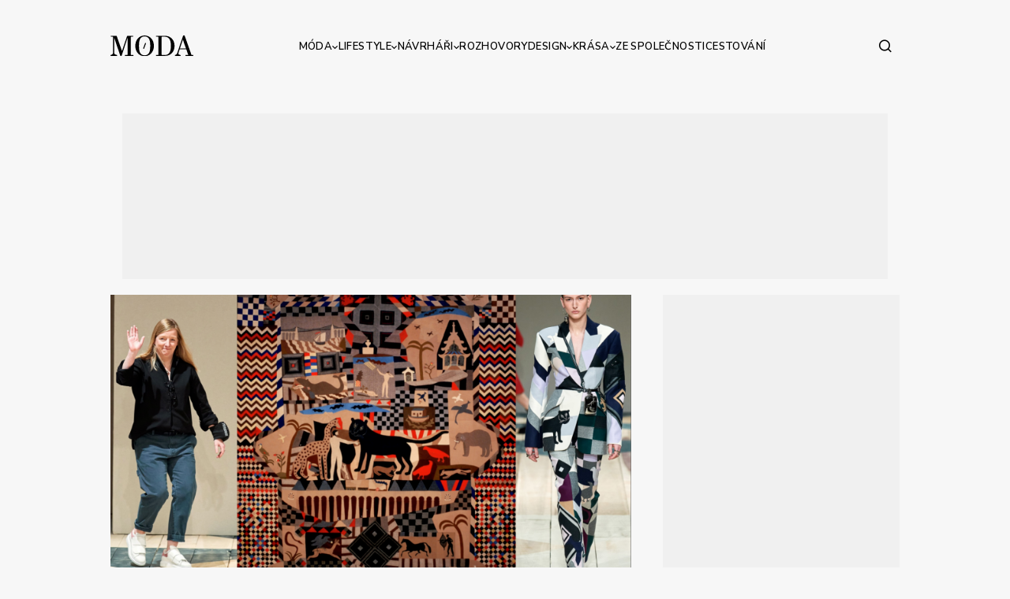

--- FILE ---
content_type: text/html; charset=utf-8
request_url: https://www.moda.cz/kolekce-alexander-mcqueen-je-inspirovana-velsskym-kiltem
body_size: 33865
content:
<!DOCTYPE html>
<html lang="cs">
	<head>
		<script>
			window.dataLayer = window.dataLayer || [];

			function gtag() {
				dataLayer.push(arguments);
			}
			gtag('consent', 'default', {
				ad_storage: 'denied',
				ad_user_data: 'denied',
				ad_personalization: 'denied',
				analytics_storage: 'denied',
				functionality_storage: 'denied',
				personalization_storage: 'denied',
				security_storage: 'denied',
			});

			window._cmp = window._cmp || [];
			window._cmp.push(['enableGoogleConsentMode', true]);
		</script>
		<script type="text/javascript" data-cmp-ab="1" src="https://cdn.consentmanager.net/delivery/autoblocking/8d38c0eac2a1c.js" data-cmp-host="a.delivery.consentmanager.net" data-cmp-cdn="cdn.consentmanager.net" data-cmp-codesrc="0"></script>
		<meta charset="utf-8">
<title>Kolekce Alexander McQueen je inspirována velšským kiltem | Moda.cz</title>
<meta name="description" content="Kolekce, kde hlavní roli hraje žena, tak by se dala popsat podzimní a zimní kolekce Alexander McQueen, kterou představila v podobě přehlídky na týdnu módy v Paříži hlavní návrhářka a kreativní ředitelka značky Sarah Burton.">
<meta name="keywords" content="dámská móda, pánská móda, dětská móda, Móda a styl, dámské oblečení, pánské oblečení, oblečení a móda">
<meta name="author" content="MAD Studio s.r.o.">
<meta name="copyright" content="Moda.cz">
<meta http-equiv="X-UA-Compatible" content="IE=edge"><script type="text/javascript">(window.NREUM||(NREUM={})).init={privacy:{cookies_enabled:true},ajax:{deny_list:["bam.eu01.nr-data.net"]},feature_flags:["soft_nav"],distributed_tracing:{enabled:true}};(window.NREUM||(NREUM={})).loader_config={agentID:"535891978",accountID:"3716468",trustKey:"3716468",xpid:"VwEGV1JVABAEXFJXBQMPUlQ=",licenseKey:"NRJS-32d6aaf034df7efee6c",applicationID:"483522840",browserID:"535891978"};;/*! For license information please see nr-loader-spa-1.308.0.min.js.LICENSE.txt */
(()=>{var e,t,r={384:(e,t,r)=>{"use strict";r.d(t,{NT:()=>a,US:()=>u,Zm:()=>o,bQ:()=>d,dV:()=>c,pV:()=>l});var n=r(6154),i=r(1863),s=r(1910);const a={beacon:"bam.nr-data.net",errorBeacon:"bam.nr-data.net"};function o(){return n.gm.NREUM||(n.gm.NREUM={}),void 0===n.gm.newrelic&&(n.gm.newrelic=n.gm.NREUM),n.gm.NREUM}function c(){let e=o();return e.o||(e.o={ST:n.gm.setTimeout,SI:n.gm.setImmediate||n.gm.setInterval,CT:n.gm.clearTimeout,XHR:n.gm.XMLHttpRequest,REQ:n.gm.Request,EV:n.gm.Event,PR:n.gm.Promise,MO:n.gm.MutationObserver,FETCH:n.gm.fetch,WS:n.gm.WebSocket},(0,s.i)(...Object.values(e.o))),e}function d(e,t){let r=o();r.initializedAgents??={},t.initializedAt={ms:(0,i.t)(),date:new Date},r.initializedAgents[e]=t}function u(e,t){o()[e]=t}function l(){return function(){let e=o();const t=e.info||{};e.info={beacon:a.beacon,errorBeacon:a.errorBeacon,...t}}(),function(){let e=o();const t=e.init||{};e.init={...t}}(),c(),function(){let e=o();const t=e.loader_config||{};e.loader_config={...t}}(),o()}},782:(e,t,r)=>{"use strict";r.d(t,{T:()=>n});const n=r(860).K7.pageViewTiming},860:(e,t,r)=>{"use strict";r.d(t,{$J:()=>u,K7:()=>c,P3:()=>d,XX:()=>i,Yy:()=>o,df:()=>s,qY:()=>n,v4:()=>a});const n="events",i="jserrors",s="browser/blobs",a="rum",o="browser/logs",c={ajax:"ajax",genericEvents:"generic_events",jserrors:i,logging:"logging",metrics:"metrics",pageAction:"page_action",pageViewEvent:"page_view_event",pageViewTiming:"page_view_timing",sessionReplay:"session_replay",sessionTrace:"session_trace",softNav:"soft_navigations",spa:"spa"},d={[c.pageViewEvent]:1,[c.pageViewTiming]:2,[c.metrics]:3,[c.jserrors]:4,[c.spa]:5,[c.ajax]:6,[c.sessionTrace]:7,[c.softNav]:8,[c.sessionReplay]:9,[c.logging]:10,[c.genericEvents]:11},u={[c.pageViewEvent]:a,[c.pageViewTiming]:n,[c.ajax]:n,[c.spa]:n,[c.softNav]:n,[c.metrics]:i,[c.jserrors]:i,[c.sessionTrace]:s,[c.sessionReplay]:s,[c.logging]:o,[c.genericEvents]:"ins"}},944:(e,t,r)=>{"use strict";r.d(t,{R:()=>i});var n=r(3241);function i(e,t){"function"==typeof console.debug&&(console.debug("New Relic Warning: https://github.com/newrelic/newrelic-browser-agent/blob/main/docs/warning-codes.md#".concat(e),t),(0,n.W)({agentIdentifier:null,drained:null,type:"data",name:"warn",feature:"warn",data:{code:e,secondary:t}}))}},993:(e,t,r)=>{"use strict";r.d(t,{A$:()=>s,ET:()=>a,TZ:()=>o,p_:()=>i});var n=r(860);const i={ERROR:"ERROR",WARN:"WARN",INFO:"INFO",DEBUG:"DEBUG",TRACE:"TRACE"},s={OFF:0,ERROR:1,WARN:2,INFO:3,DEBUG:4,TRACE:5},a="log",o=n.K7.logging},1541:(e,t,r)=>{"use strict";r.d(t,{U:()=>i,f:()=>n});const n={MFE:"MFE",BA:"BA"};function i(e,t){if(2!==t?.harvestEndpointVersion)return{};const r=t.agentRef.runtime.appMetadata.agents[0].entityGuid;return e?{"source.id":e.id,"source.name":e.name,"source.type":e.type,"parent.id":e.parent?.id||r,"parent.type":e.parent?.type||n.BA}:{"entity.guid":r,appId:t.agentRef.info.applicationID}}},1687:(e,t,r)=>{"use strict";r.d(t,{Ak:()=>d,Ze:()=>h,x3:()=>u});var n=r(3241),i=r(7836),s=r(3606),a=r(860),o=r(2646);const c={};function d(e,t){const r={staged:!1,priority:a.P3[t]||0};l(e),c[e].get(t)||c[e].set(t,r)}function u(e,t){e&&c[e]&&(c[e].get(t)&&c[e].delete(t),p(e,t,!1),c[e].size&&f(e))}function l(e){if(!e)throw new Error("agentIdentifier required");c[e]||(c[e]=new Map)}function h(e="",t="feature",r=!1){if(l(e),!e||!c[e].get(t)||r)return p(e,t);c[e].get(t).staged=!0,f(e)}function f(e){const t=Array.from(c[e]);t.every(([e,t])=>t.staged)&&(t.sort((e,t)=>e[1].priority-t[1].priority),t.forEach(([t])=>{c[e].delete(t),p(e,t)}))}function p(e,t,r=!0){const a=e?i.ee.get(e):i.ee,c=s.i.handlers;if(!a.aborted&&a.backlog&&c){if((0,n.W)({agentIdentifier:e,type:"lifecycle",name:"drain",feature:t}),r){const e=a.backlog[t],r=c[t];if(r){for(let t=0;e&&t<e.length;++t)g(e[t],r);Object.entries(r).forEach(([e,t])=>{Object.values(t||{}).forEach(t=>{t[0]?.on&&t[0]?.context()instanceof o.y&&t[0].on(e,t[1])})})}}a.isolatedBacklog||delete c[t],a.backlog[t]=null,a.emit("drain-"+t,[])}}function g(e,t){var r=e[1];Object.values(t[r]||{}).forEach(t=>{var r=e[0];if(t[0]===r){var n=t[1],i=e[3],s=e[2];n.apply(i,s)}})}},1738:(e,t,r)=>{"use strict";r.d(t,{U:()=>f,Y:()=>h});var n=r(3241),i=r(9908),s=r(1863),a=r(944),o=r(5701),c=r(3969),d=r(8362),u=r(860),l=r(4261);function h(e,t,r,s){const h=s||r;!h||h[e]&&h[e]!==d.d.prototype[e]||(h[e]=function(){(0,i.p)(c.xV,["API/"+e+"/called"],void 0,u.K7.metrics,r.ee),(0,n.W)({agentIdentifier:r.agentIdentifier,drained:!!o.B?.[r.agentIdentifier],type:"data",name:"api",feature:l.Pl+e,data:{}});try{return t.apply(this,arguments)}catch(e){(0,a.R)(23,e)}})}function f(e,t,r,n,a){const o=e.info;null===r?delete o.jsAttributes[t]:o.jsAttributes[t]=r,(a||null===r)&&(0,i.p)(l.Pl+n,[(0,s.t)(),t,r],void 0,"session",e.ee)}},1741:(e,t,r)=>{"use strict";r.d(t,{W:()=>s});var n=r(944),i=r(4261);class s{#e(e,...t){if(this[e]!==s.prototype[e])return this[e](...t);(0,n.R)(35,e)}addPageAction(e,t){return this.#e(i.hG,e,t)}register(e){return this.#e(i.eY,e)}recordCustomEvent(e,t){return this.#e(i.fF,e,t)}setPageViewName(e,t){return this.#e(i.Fw,e,t)}setCustomAttribute(e,t,r){return this.#e(i.cD,e,t,r)}noticeError(e,t){return this.#e(i.o5,e,t)}setUserId(e,t=!1){return this.#e(i.Dl,e,t)}setApplicationVersion(e){return this.#e(i.nb,e)}setErrorHandler(e){return this.#e(i.bt,e)}addRelease(e,t){return this.#e(i.k6,e,t)}log(e,t){return this.#e(i.$9,e,t)}start(){return this.#e(i.d3)}finished(e){return this.#e(i.BL,e)}recordReplay(){return this.#e(i.CH)}pauseReplay(){return this.#e(i.Tb)}addToTrace(e){return this.#e(i.U2,e)}setCurrentRouteName(e){return this.#e(i.PA,e)}interaction(e){return this.#e(i.dT,e)}wrapLogger(e,t,r){return this.#e(i.Wb,e,t,r)}measure(e,t){return this.#e(i.V1,e,t)}consent(e){return this.#e(i.Pv,e)}}},1863:(e,t,r)=>{"use strict";function n(){return Math.floor(performance.now())}r.d(t,{t:()=>n})},1910:(e,t,r)=>{"use strict";r.d(t,{i:()=>s});var n=r(944);const i=new Map;function s(...e){return e.every(e=>{if(i.has(e))return i.get(e);const t="function"==typeof e?e.toString():"",r=t.includes("[native code]"),s=t.includes("nrWrapper");return r||s||(0,n.R)(64,e?.name||t),i.set(e,r),r})}},2555:(e,t,r)=>{"use strict";r.d(t,{D:()=>o,f:()=>a});var n=r(384),i=r(8122);const s={beacon:n.NT.beacon,errorBeacon:n.NT.errorBeacon,licenseKey:void 0,applicationID:void 0,sa:void 0,queueTime:void 0,applicationTime:void 0,ttGuid:void 0,user:void 0,account:void 0,product:void 0,extra:void 0,jsAttributes:{},userAttributes:void 0,atts:void 0,transactionName:void 0,tNamePlain:void 0};function a(e){try{return!!e.licenseKey&&!!e.errorBeacon&&!!e.applicationID}catch(e){return!1}}const o=e=>(0,i.a)(e,s)},2614:(e,t,r)=>{"use strict";r.d(t,{BB:()=>a,H3:()=>n,g:()=>d,iL:()=>c,tS:()=>o,uh:()=>i,wk:()=>s});const n="NRBA",i="SESSION",s=144e5,a=18e5,o={STARTED:"session-started",PAUSE:"session-pause",RESET:"session-reset",RESUME:"session-resume",UPDATE:"session-update"},c={SAME_TAB:"same-tab",CROSS_TAB:"cross-tab"},d={OFF:0,FULL:1,ERROR:2}},2646:(e,t,r)=>{"use strict";r.d(t,{y:()=>n});class n{constructor(e){this.contextId=e}}},2843:(e,t,r)=>{"use strict";r.d(t,{G:()=>s,u:()=>i});var n=r(3878);function i(e,t=!1,r,i){(0,n.DD)("visibilitychange",function(){if(t)return void("hidden"===document.visibilityState&&e());e(document.visibilityState)},r,i)}function s(e,t,r){(0,n.sp)("pagehide",e,t,r)}},3241:(e,t,r)=>{"use strict";r.d(t,{W:()=>s});var n=r(6154);const i="newrelic";function s(e={}){try{n.gm.dispatchEvent(new CustomEvent(i,{detail:e}))}catch(e){}}},3304:(e,t,r)=>{"use strict";r.d(t,{A:()=>s});var n=r(7836);const i=()=>{const e=new WeakSet;return(t,r)=>{if("object"==typeof r&&null!==r){if(e.has(r))return;e.add(r)}return r}};function s(e){try{return JSON.stringify(e,i())??""}catch(e){try{n.ee.emit("internal-error",[e])}catch(e){}return""}}},3333:(e,t,r)=>{"use strict";r.d(t,{$v:()=>u,TZ:()=>n,Xh:()=>c,Zp:()=>i,kd:()=>d,mq:()=>o,nf:()=>a,qN:()=>s});const n=r(860).K7.genericEvents,i=["auxclick","click","copy","keydown","paste","scrollend"],s=["focus","blur"],a=4,o=1e3,c=2e3,d=["PageAction","UserAction","BrowserPerformance"],u={RESOURCES:"experimental.resources",REGISTER:"register"}},3434:(e,t,r)=>{"use strict";r.d(t,{Jt:()=>s,YM:()=>d});var n=r(7836),i=r(5607);const s="nr@original:".concat(i.W),a=50;var o=Object.prototype.hasOwnProperty,c=!1;function d(e,t){return e||(e=n.ee),r.inPlace=function(e,t,n,i,s){n||(n="");const a="-"===n.charAt(0);for(let o=0;o<t.length;o++){const c=t[o],d=e[c];l(d)||(e[c]=r(d,a?c+n:n,i,c,s))}},r.flag=s,r;function r(t,r,n,c,d){return l(t)?t:(r||(r=""),nrWrapper[s]=t,function(e,t,r){if(Object.defineProperty&&Object.keys)try{return Object.keys(e).forEach(function(r){Object.defineProperty(t,r,{get:function(){return e[r]},set:function(t){return e[r]=t,t}})}),t}catch(e){u([e],r)}for(var n in e)o.call(e,n)&&(t[n]=e[n])}(t,nrWrapper,e),nrWrapper);function nrWrapper(){var s,o,l,h;let f;try{o=this,s=[...arguments],l="function"==typeof n?n(s,o):n||{}}catch(t){u([t,"",[s,o,c],l],e)}i(r+"start",[s,o,c],l,d);const p=performance.now();let g;try{return h=t.apply(o,s),g=performance.now(),h}catch(e){throw g=performance.now(),i(r+"err",[s,o,e],l,d),f=e,f}finally{const e=g-p,t={start:p,end:g,duration:e,isLongTask:e>=a,methodName:c,thrownError:f};t.isLongTask&&i("long-task",[t,o],l,d),i(r+"end",[s,o,h],l,d)}}}function i(r,n,i,s){if(!c||t){var a=c;c=!0;try{e.emit(r,n,i,t,s)}catch(t){u([t,r,n,i],e)}c=a}}}function u(e,t){t||(t=n.ee);try{t.emit("internal-error",e)}catch(e){}}function l(e){return!(e&&"function"==typeof e&&e.apply&&!e[s])}},3606:(e,t,r)=>{"use strict";r.d(t,{i:()=>s});var n=r(9908);s.on=a;var i=s.handlers={};function s(e,t,r,s){a(s||n.d,i,e,t,r)}function a(e,t,r,i,s){s||(s="feature"),e||(e=n.d);var a=t[s]=t[s]||{};(a[r]=a[r]||[]).push([e,i])}},3738:(e,t,r)=>{"use strict";r.d(t,{He:()=>i,Kp:()=>o,Lc:()=>d,Rz:()=>u,TZ:()=>n,bD:()=>s,d3:()=>a,jx:()=>l,sl:()=>h,uP:()=>c});const n=r(860).K7.sessionTrace,i="bstResource",s="resource",a="-start",o="-end",c="fn"+a,d="fn"+o,u="pushState",l=1e3,h=3e4},3785:(e,t,r)=>{"use strict";r.d(t,{R:()=>c,b:()=>d});var n=r(9908),i=r(1863),s=r(860),a=r(3969),o=r(993);function c(e,t,r={},c=o.p_.INFO,d=!0,u,l=(0,i.t)()){(0,n.p)(a.xV,["API/logging/".concat(c.toLowerCase(),"/called")],void 0,s.K7.metrics,e),(0,n.p)(o.ET,[l,t,r,c,d,u],void 0,s.K7.logging,e)}function d(e){return"string"==typeof e&&Object.values(o.p_).some(t=>t===e.toUpperCase().trim())}},3878:(e,t,r)=>{"use strict";function n(e,t){return{capture:e,passive:!1,signal:t}}function i(e,t,r=!1,i){window.addEventListener(e,t,n(r,i))}function s(e,t,r=!1,i){document.addEventListener(e,t,n(r,i))}r.d(t,{DD:()=>s,jT:()=>n,sp:()=>i})},3962:(e,t,r)=>{"use strict";r.d(t,{AM:()=>a,O2:()=>l,OV:()=>s,Qu:()=>h,TZ:()=>c,ih:()=>f,pP:()=>o,t1:()=>u,tC:()=>i,wD:()=>d});var n=r(860);const i=["click","keydown","submit"],s="popstate",a="api",o="initialPageLoad",c=n.K7.softNav,d=5e3,u=500,l={INITIAL_PAGE_LOAD:"",ROUTE_CHANGE:1,UNSPECIFIED:2},h={INTERACTION:1,AJAX:2,CUSTOM_END:3,CUSTOM_TRACER:4},f={IP:"in progress",PF:"pending finish",FIN:"finished",CAN:"cancelled"}},3969:(e,t,r)=>{"use strict";r.d(t,{TZ:()=>n,XG:()=>o,rs:()=>i,xV:()=>a,z_:()=>s});const n=r(860).K7.metrics,i="sm",s="cm",a="storeSupportabilityMetrics",o="storeEventMetrics"},4234:(e,t,r)=>{"use strict";r.d(t,{W:()=>s});var n=r(7836),i=r(1687);class s{constructor(e,t){this.agentIdentifier=e,this.ee=n.ee.get(e),this.featureName=t,this.blocked=!1}deregisterDrain(){(0,i.x3)(this.agentIdentifier,this.featureName)}}},4261:(e,t,r)=>{"use strict";r.d(t,{$9:()=>u,BL:()=>c,CH:()=>p,Dl:()=>R,Fw:()=>w,PA:()=>v,Pl:()=>n,Pv:()=>A,Tb:()=>h,U2:()=>a,V1:()=>E,Wb:()=>T,bt:()=>y,cD:()=>b,d3:()=>x,dT:()=>d,eY:()=>g,fF:()=>f,hG:()=>s,hw:()=>i,k6:()=>o,nb:()=>m,o5:()=>l});const n="api-",i=n+"ixn-",s="addPageAction",a="addToTrace",o="addRelease",c="finished",d="interaction",u="log",l="noticeError",h="pauseReplay",f="recordCustomEvent",p="recordReplay",g="register",m="setApplicationVersion",v="setCurrentRouteName",b="setCustomAttribute",y="setErrorHandler",w="setPageViewName",R="setUserId",x="start",T="wrapLogger",E="measure",A="consent"},5205:(e,t,r)=>{"use strict";r.d(t,{j:()=>S});var n=r(384),i=r(1741);var s=r(2555),a=r(3333);const o=e=>{if(!e||"string"!=typeof e)return!1;try{document.createDocumentFragment().querySelector(e)}catch{return!1}return!0};var c=r(2614),d=r(944),u=r(8122);const l="[data-nr-mask]",h=e=>(0,u.a)(e,(()=>{const e={feature_flags:[],experimental:{allow_registered_children:!1,resources:!1},mask_selector:"*",block_selector:"[data-nr-block]",mask_input_options:{color:!1,date:!1,"datetime-local":!1,email:!1,month:!1,number:!1,range:!1,search:!1,tel:!1,text:!1,time:!1,url:!1,week:!1,textarea:!1,select:!1,password:!0}};return{ajax:{deny_list:void 0,block_internal:!0,enabled:!0,autoStart:!0},api:{get allow_registered_children(){return e.feature_flags.includes(a.$v.REGISTER)||e.experimental.allow_registered_children},set allow_registered_children(t){e.experimental.allow_registered_children=t},duplicate_registered_data:!1},browser_consent_mode:{enabled:!1},distributed_tracing:{enabled:void 0,exclude_newrelic_header:void 0,cors_use_newrelic_header:void 0,cors_use_tracecontext_headers:void 0,allowed_origins:void 0},get feature_flags(){return e.feature_flags},set feature_flags(t){e.feature_flags=t},generic_events:{enabled:!0,autoStart:!0},harvest:{interval:30},jserrors:{enabled:!0,autoStart:!0},logging:{enabled:!0,autoStart:!0},metrics:{enabled:!0,autoStart:!0},obfuscate:void 0,page_action:{enabled:!0},page_view_event:{enabled:!0,autoStart:!0},page_view_timing:{enabled:!0,autoStart:!0},performance:{capture_marks:!1,capture_measures:!1,capture_detail:!0,resources:{get enabled(){return e.feature_flags.includes(a.$v.RESOURCES)||e.experimental.resources},set enabled(t){e.experimental.resources=t},asset_types:[],first_party_domains:[],ignore_newrelic:!0}},privacy:{cookies_enabled:!0},proxy:{assets:void 0,beacon:void 0},session:{expiresMs:c.wk,inactiveMs:c.BB},session_replay:{autoStart:!0,enabled:!1,preload:!1,sampling_rate:10,error_sampling_rate:100,collect_fonts:!1,inline_images:!1,fix_stylesheets:!0,mask_all_inputs:!0,get mask_text_selector(){return e.mask_selector},set mask_text_selector(t){o(t)?e.mask_selector="".concat(t,",").concat(l):""===t||null===t?e.mask_selector=l:(0,d.R)(5,t)},get block_class(){return"nr-block"},get ignore_class(){return"nr-ignore"},get mask_text_class(){return"nr-mask"},get block_selector(){return e.block_selector},set block_selector(t){o(t)?e.block_selector+=",".concat(t):""!==t&&(0,d.R)(6,t)},get mask_input_options(){return e.mask_input_options},set mask_input_options(t){t&&"object"==typeof t?e.mask_input_options={...t,password:!0}:(0,d.R)(7,t)}},session_trace:{enabled:!0,autoStart:!0},soft_navigations:{enabled:!0,autoStart:!0},spa:{enabled:!0,autoStart:!0},ssl:void 0,user_actions:{enabled:!0,elementAttributes:["id","className","tagName","type"]}}})());var f=r(6154),p=r(9324);let g=0;const m={buildEnv:p.F3,distMethod:p.Xs,version:p.xv,originTime:f.WN},v={consented:!1},b={appMetadata:{},get consented(){return this.session?.state?.consent||v.consented},set consented(e){v.consented=e},customTransaction:void 0,denyList:void 0,disabled:!1,harvester:void 0,isolatedBacklog:!1,isRecording:!1,loaderType:void 0,maxBytes:3e4,obfuscator:void 0,onerror:void 0,ptid:void 0,releaseIds:{},session:void 0,timeKeeper:void 0,registeredEntities:[],jsAttributesMetadata:{bytes:0},get harvestCount(){return++g}},y=e=>{const t=(0,u.a)(e,b),r=Object.keys(m).reduce((e,t)=>(e[t]={value:m[t],writable:!1,configurable:!0,enumerable:!0},e),{});return Object.defineProperties(t,r)};var w=r(5701);const R=e=>{const t=e.startsWith("http");e+="/",r.p=t?e:"https://"+e};var x=r(7836),T=r(3241);const E={accountID:void 0,trustKey:void 0,agentID:void 0,licenseKey:void 0,applicationID:void 0,xpid:void 0},A=e=>(0,u.a)(e,E),_=new Set;function S(e,t={},r,a){let{init:o,info:c,loader_config:d,runtime:u={},exposed:l=!0}=t;if(!c){const e=(0,n.pV)();o=e.init,c=e.info,d=e.loader_config}e.init=h(o||{}),e.loader_config=A(d||{}),c.jsAttributes??={},f.bv&&(c.jsAttributes.isWorker=!0),e.info=(0,s.D)(c);const p=e.init,g=[c.beacon,c.errorBeacon];_.has(e.agentIdentifier)||(p.proxy.assets&&(R(p.proxy.assets),g.push(p.proxy.assets)),p.proxy.beacon&&g.push(p.proxy.beacon),e.beacons=[...g],function(e){const t=(0,n.pV)();Object.getOwnPropertyNames(i.W.prototype).forEach(r=>{const n=i.W.prototype[r];if("function"!=typeof n||"constructor"===n)return;let s=t[r];e[r]&&!1!==e.exposed&&"micro-agent"!==e.runtime?.loaderType&&(t[r]=(...t)=>{const n=e[r](...t);return s?s(...t):n})})}(e),(0,n.US)("activatedFeatures",w.B)),u.denyList=[...p.ajax.deny_list||[],...p.ajax.block_internal?g:[]],u.ptid=e.agentIdentifier,u.loaderType=r,e.runtime=y(u),_.has(e.agentIdentifier)||(e.ee=x.ee.get(e.agentIdentifier),e.exposed=l,(0,T.W)({agentIdentifier:e.agentIdentifier,drained:!!w.B?.[e.agentIdentifier],type:"lifecycle",name:"initialize",feature:void 0,data:e.config})),_.add(e.agentIdentifier)}},5270:(e,t,r)=>{"use strict";r.d(t,{Aw:()=>a,SR:()=>s,rF:()=>o});var n=r(384),i=r(7767);function s(e){return!!(0,n.dV)().o.MO&&(0,i.V)(e)&&!0===e?.session_trace.enabled}function a(e){return!0===e?.session_replay.preload&&s(e)}function o(e,t){try{if("string"==typeof t?.type){if("password"===t.type.toLowerCase())return"*".repeat(e?.length||0);if(void 0!==t?.dataset?.nrUnmask||t?.classList?.contains("nr-unmask"))return e}}catch(e){}return"string"==typeof e?e.replace(/[\S]/g,"*"):"*".repeat(e?.length||0)}},5289:(e,t,r)=>{"use strict";r.d(t,{GG:()=>a,Qr:()=>c,sB:()=>o});var n=r(3878),i=r(6389);function s(){return"undefined"==typeof document||"complete"===document.readyState}function a(e,t){if(s())return e();const r=(0,i.J)(e),a=setInterval(()=>{s()&&(clearInterval(a),r())},500);(0,n.sp)("load",r,t)}function o(e){if(s())return e();(0,n.DD)("DOMContentLoaded",e)}function c(e){if(s())return e();(0,n.sp)("popstate",e)}},5607:(e,t,r)=>{"use strict";r.d(t,{W:()=>n});const n=(0,r(9566).bz)()},5701:(e,t,r)=>{"use strict";r.d(t,{B:()=>s,t:()=>a});var n=r(3241);const i=new Set,s={};function a(e,t){const r=t.agentIdentifier;s[r]??={},e&&"object"==typeof e&&(i.has(r)||(t.ee.emit("rumresp",[e]),s[r]=e,i.add(r),(0,n.W)({agentIdentifier:r,loaded:!0,drained:!0,type:"lifecycle",name:"load",feature:void 0,data:e})))}},6154:(e,t,r)=>{"use strict";r.d(t,{OF:()=>d,RI:()=>i,WN:()=>h,bv:()=>s,eN:()=>f,gm:()=>a,lR:()=>l,m:()=>c,mw:()=>o,sb:()=>u});var n=r(1863);const i="undefined"!=typeof window&&!!window.document,s="undefined"!=typeof WorkerGlobalScope&&("undefined"!=typeof self&&self instanceof WorkerGlobalScope&&self.navigator instanceof WorkerNavigator||"undefined"!=typeof globalThis&&globalThis instanceof WorkerGlobalScope&&globalThis.navigator instanceof WorkerNavigator),a=i?window:"undefined"!=typeof WorkerGlobalScope&&("undefined"!=typeof self&&self instanceof WorkerGlobalScope&&self||"undefined"!=typeof globalThis&&globalThis instanceof WorkerGlobalScope&&globalThis),o=Boolean("hidden"===a?.document?.visibilityState),c=""+a?.location,d=/iPad|iPhone|iPod/.test(a.navigator?.userAgent),u=d&&"undefined"==typeof SharedWorker,l=(()=>{const e=a.navigator?.userAgent?.match(/Firefox[/\s](\d+\.\d+)/);return Array.isArray(e)&&e.length>=2?+e[1]:0})(),h=Date.now()-(0,n.t)(),f=()=>"undefined"!=typeof PerformanceNavigationTiming&&a?.performance?.getEntriesByType("navigation")?.[0]?.responseStart},6344:(e,t,r)=>{"use strict";r.d(t,{BB:()=>u,Qb:()=>l,TZ:()=>i,Ug:()=>a,Vh:()=>s,_s:()=>o,bc:()=>d,yP:()=>c});var n=r(2614);const i=r(860).K7.sessionReplay,s="errorDuringReplay",a=.12,o={DomContentLoaded:0,Load:1,FullSnapshot:2,IncrementalSnapshot:3,Meta:4,Custom:5},c={[n.g.ERROR]:15e3,[n.g.FULL]:3e5,[n.g.OFF]:0},d={RESET:{message:"Session was reset",sm:"Reset"},IMPORT:{message:"Recorder failed to import",sm:"Import"},TOO_MANY:{message:"429: Too Many Requests",sm:"Too-Many"},TOO_BIG:{message:"Payload was too large",sm:"Too-Big"},CROSS_TAB:{message:"Session Entity was set to OFF on another tab",sm:"Cross-Tab"},ENTITLEMENTS:{message:"Session Replay is not allowed and will not be started",sm:"Entitlement"}},u=5e3,l={API:"api",RESUME:"resume",SWITCH_TO_FULL:"switchToFull",INITIALIZE:"initialize",PRELOAD:"preload"}},6389:(e,t,r)=>{"use strict";function n(e,t=500,r={}){const n=r?.leading||!1;let i;return(...r)=>{n&&void 0===i&&(e.apply(this,r),i=setTimeout(()=>{i=clearTimeout(i)},t)),n||(clearTimeout(i),i=setTimeout(()=>{e.apply(this,r)},t))}}function i(e){let t=!1;return(...r)=>{t||(t=!0,e.apply(this,r))}}r.d(t,{J:()=>i,s:()=>n})},6630:(e,t,r)=>{"use strict";r.d(t,{T:()=>n});const n=r(860).K7.pageViewEvent},6774:(e,t,r)=>{"use strict";r.d(t,{T:()=>n});const n=r(860).K7.jserrors},7295:(e,t,r)=>{"use strict";r.d(t,{Xv:()=>a,gX:()=>i,iW:()=>s});var n=[];function i(e){if(!e||s(e))return!1;if(0===n.length)return!0;if("*"===n[0].hostname)return!1;for(var t=0;t<n.length;t++){var r=n[t];if(r.hostname.test(e.hostname)&&r.pathname.test(e.pathname))return!1}return!0}function s(e){return void 0===e.hostname}function a(e){if(n=[],e&&e.length)for(var t=0;t<e.length;t++){let r=e[t];if(!r)continue;if("*"===r)return void(n=[{hostname:"*"}]);0===r.indexOf("http://")?r=r.substring(7):0===r.indexOf("https://")&&(r=r.substring(8));const i=r.indexOf("/");let s,a;i>0?(s=r.substring(0,i),a=r.substring(i)):(s=r,a="*");let[c]=s.split(":");n.push({hostname:o(c),pathname:o(a,!0)})}}function o(e,t=!1){const r=e.replace(/[.+?^${}()|[\]\\]/g,e=>"\\"+e).replace(/\*/g,".*?");return new RegExp((t?"^":"")+r+"$")}},7485:(e,t,r)=>{"use strict";r.d(t,{D:()=>i});var n=r(6154);function i(e){if(0===(e||"").indexOf("data:"))return{protocol:"data"};try{const t=new URL(e,location.href),r={port:t.port,hostname:t.hostname,pathname:t.pathname,search:t.search,protocol:t.protocol.slice(0,t.protocol.indexOf(":")),sameOrigin:t.protocol===n.gm?.location?.protocol&&t.host===n.gm?.location?.host};return r.port&&""!==r.port||("http:"===t.protocol&&(r.port="80"),"https:"===t.protocol&&(r.port="443")),r.pathname&&""!==r.pathname?r.pathname.startsWith("/")||(r.pathname="/".concat(r.pathname)):r.pathname="/",r}catch(e){return{}}}},7699:(e,t,r)=>{"use strict";r.d(t,{It:()=>s,KC:()=>o,No:()=>i,qh:()=>a});var n=r(860);const i=16e3,s=1e6,a="SESSION_ERROR",o={[n.K7.logging]:!0,[n.K7.genericEvents]:!1,[n.K7.jserrors]:!1,[n.K7.ajax]:!1}},7767:(e,t,r)=>{"use strict";r.d(t,{V:()=>i});var n=r(6154);const i=e=>n.RI&&!0===e?.privacy.cookies_enabled},7836:(e,t,r)=>{"use strict";r.d(t,{P:()=>o,ee:()=>c});var n=r(384),i=r(8990),s=r(2646),a=r(5607);const o="nr@context:".concat(a.W),c=function e(t,r){var n={},a={},u={},l=!1;try{l=16===r.length&&d.initializedAgents?.[r]?.runtime.isolatedBacklog}catch(e){}var h={on:p,addEventListener:p,removeEventListener:function(e,t){var r=n[e];if(!r)return;for(var i=0;i<r.length;i++)r[i]===t&&r.splice(i,1)},emit:function(e,r,n,i,s){!1!==s&&(s=!0);if(c.aborted&&!i)return;t&&s&&t.emit(e,r,n);var o=f(n);g(e).forEach(e=>{e.apply(o,r)});var d=v()[a[e]];d&&d.push([h,e,r,o]);return o},get:m,listeners:g,context:f,buffer:function(e,t){const r=v();if(t=t||"feature",h.aborted)return;Object.entries(e||{}).forEach(([e,n])=>{a[n]=t,t in r||(r[t]=[])})},abort:function(){h._aborted=!0,Object.keys(h.backlog).forEach(e=>{delete h.backlog[e]})},isBuffering:function(e){return!!v()[a[e]]},debugId:r,backlog:l?{}:t&&"object"==typeof t.backlog?t.backlog:{},isolatedBacklog:l};return Object.defineProperty(h,"aborted",{get:()=>{let e=h._aborted||!1;return e||(t&&(e=t.aborted),e)}}),h;function f(e){return e&&e instanceof s.y?e:e?(0,i.I)(e,o,()=>new s.y(o)):new s.y(o)}function p(e,t){n[e]=g(e).concat(t)}function g(e){return n[e]||[]}function m(t){return u[t]=u[t]||e(h,t)}function v(){return h.backlog}}(void 0,"globalEE"),d=(0,n.Zm)();d.ee||(d.ee=c)},8122:(e,t,r)=>{"use strict";r.d(t,{a:()=>i});var n=r(944);function i(e,t){try{if(!e||"object"!=typeof e)return(0,n.R)(3);if(!t||"object"!=typeof t)return(0,n.R)(4);const r=Object.create(Object.getPrototypeOf(t),Object.getOwnPropertyDescriptors(t)),s=0===Object.keys(r).length?e:r;for(let a in s)if(void 0!==e[a])try{if(null===e[a]){r[a]=null;continue}Array.isArray(e[a])&&Array.isArray(t[a])?r[a]=Array.from(new Set([...e[a],...t[a]])):"object"==typeof e[a]&&"object"==typeof t[a]?r[a]=i(e[a],t[a]):r[a]=e[a]}catch(e){r[a]||(0,n.R)(1,e)}return r}catch(e){(0,n.R)(2,e)}}},8139:(e,t,r)=>{"use strict";r.d(t,{u:()=>h});var n=r(7836),i=r(3434),s=r(8990),a=r(6154);const o={},c=a.gm.XMLHttpRequest,d="addEventListener",u="removeEventListener",l="nr@wrapped:".concat(n.P);function h(e){var t=function(e){return(e||n.ee).get("events")}(e);if(o[t.debugId]++)return t;o[t.debugId]=1;var r=(0,i.YM)(t,!0);function h(e){r.inPlace(e,[d,u],"-",p)}function p(e,t){return e[1]}return"getPrototypeOf"in Object&&(a.RI&&f(document,h),c&&f(c.prototype,h),f(a.gm,h)),t.on(d+"-start",function(e,t){var n=e[1];if(null!==n&&("function"==typeof n||"object"==typeof n)&&"newrelic"!==e[0]){var i=(0,s.I)(n,l,function(){var e={object:function(){if("function"!=typeof n.handleEvent)return;return n.handleEvent.apply(n,arguments)},function:n}[typeof n];return e?r(e,"fn-",null,e.name||"anonymous"):n});this.wrapped=e[1]=i}}),t.on(u+"-start",function(e){e[1]=this.wrapped||e[1]}),t}function f(e,t,...r){let n=e;for(;"object"==typeof n&&!Object.prototype.hasOwnProperty.call(n,d);)n=Object.getPrototypeOf(n);n&&t(n,...r)}},8362:(e,t,r)=>{"use strict";r.d(t,{d:()=>s});var n=r(9566),i=r(1741);class s extends i.W{agentIdentifier=(0,n.LA)(16)}},8374:(e,t,r)=>{r.nc=(()=>{try{return document?.currentScript?.nonce}catch(e){}return""})()},8990:(e,t,r)=>{"use strict";r.d(t,{I:()=>i});var n=Object.prototype.hasOwnProperty;function i(e,t,r){if(n.call(e,t))return e[t];var i=r();if(Object.defineProperty&&Object.keys)try{return Object.defineProperty(e,t,{value:i,writable:!0,enumerable:!1}),i}catch(e){}return e[t]=i,i}},9119:(e,t,r)=>{"use strict";r.d(t,{L:()=>s});var n=/([^?#]*)[^#]*(#[^?]*|$).*/,i=/([^?#]*)().*/;function s(e,t){return e?e.replace(t?n:i,"$1$2"):e}},9300:(e,t,r)=>{"use strict";r.d(t,{T:()=>n});const n=r(860).K7.ajax},9324:(e,t,r)=>{"use strict";r.d(t,{AJ:()=>a,F3:()=>i,Xs:()=>s,Yq:()=>o,xv:()=>n});const n="1.308.0",i="PROD",s="CDN",a="@newrelic/rrweb",o="1.0.1"},9566:(e,t,r)=>{"use strict";r.d(t,{LA:()=>o,ZF:()=>c,bz:()=>a,el:()=>d});var n=r(6154);const i="xxxxxxxx-xxxx-4xxx-yxxx-xxxxxxxxxxxx";function s(e,t){return e?15&e[t]:16*Math.random()|0}function a(){const e=n.gm?.crypto||n.gm?.msCrypto;let t,r=0;return e&&e.getRandomValues&&(t=e.getRandomValues(new Uint8Array(30))),i.split("").map(e=>"x"===e?s(t,r++).toString(16):"y"===e?(3&s()|8).toString(16):e).join("")}function o(e){const t=n.gm?.crypto||n.gm?.msCrypto;let r,i=0;t&&t.getRandomValues&&(r=t.getRandomValues(new Uint8Array(e)));const a=[];for(var o=0;o<e;o++)a.push(s(r,i++).toString(16));return a.join("")}function c(){return o(16)}function d(){return o(32)}},9908:(e,t,r)=>{"use strict";r.d(t,{d:()=>n,p:()=>i});var n=r(7836).ee.get("handle");function i(e,t,r,i,s){s?(s.buffer([e],i),s.emit(e,t,r)):(n.buffer([e],i),n.emit(e,t,r))}}},n={};function i(e){var t=n[e];if(void 0!==t)return t.exports;var s=n[e]={exports:{}};return r[e](s,s.exports,i),s.exports}i.m=r,i.d=(e,t)=>{for(var r in t)i.o(t,r)&&!i.o(e,r)&&Object.defineProperty(e,r,{enumerable:!0,get:t[r]})},i.f={},i.e=e=>Promise.all(Object.keys(i.f).reduce((t,r)=>(i.f[r](e,t),t),[])),i.u=e=>({212:"nr-spa-compressor",249:"nr-spa-recorder",478:"nr-spa"}[e]+"-1.308.0.min.js"),i.o=(e,t)=>Object.prototype.hasOwnProperty.call(e,t),e={},t="NRBA-1.308.0.PROD:",i.l=(r,n,s,a)=>{if(e[r])e[r].push(n);else{var o,c;if(void 0!==s)for(var d=document.getElementsByTagName("script"),u=0;u<d.length;u++){var l=d[u];if(l.getAttribute("src")==r||l.getAttribute("data-webpack")==t+s){o=l;break}}if(!o){c=!0;var h={478:"sha512-RSfSVnmHk59T/uIPbdSE0LPeqcEdF4/+XhfJdBuccH5rYMOEZDhFdtnh6X6nJk7hGpzHd9Ujhsy7lZEz/ORYCQ==",249:"sha512-ehJXhmntm85NSqW4MkhfQqmeKFulra3klDyY0OPDUE+sQ3GokHlPh1pmAzuNy//3j4ac6lzIbmXLvGQBMYmrkg==",212:"sha512-B9h4CR46ndKRgMBcK+j67uSR2RCnJfGefU+A7FrgR/k42ovXy5x/MAVFiSvFxuVeEk/pNLgvYGMp1cBSK/G6Fg=="};(o=document.createElement("script")).charset="utf-8",i.nc&&o.setAttribute("nonce",i.nc),o.setAttribute("data-webpack",t+s),o.src=r,0!==o.src.indexOf(window.location.origin+"/")&&(o.crossOrigin="anonymous"),h[a]&&(o.integrity=h[a])}e[r]=[n];var f=(t,n)=>{o.onerror=o.onload=null,clearTimeout(p);var i=e[r];if(delete e[r],o.parentNode&&o.parentNode.removeChild(o),i&&i.forEach(e=>e(n)),t)return t(n)},p=setTimeout(f.bind(null,void 0,{type:"timeout",target:o}),12e4);o.onerror=f.bind(null,o.onerror),o.onload=f.bind(null,o.onload),c&&document.head.appendChild(o)}},i.r=e=>{"undefined"!=typeof Symbol&&Symbol.toStringTag&&Object.defineProperty(e,Symbol.toStringTag,{value:"Module"}),Object.defineProperty(e,"__esModule",{value:!0})},i.p="https://js-agent.newrelic.com/",(()=>{var e={38:0,788:0};i.f.j=(t,r)=>{var n=i.o(e,t)?e[t]:void 0;if(0!==n)if(n)r.push(n[2]);else{var s=new Promise((r,i)=>n=e[t]=[r,i]);r.push(n[2]=s);var a=i.p+i.u(t),o=new Error;i.l(a,r=>{if(i.o(e,t)&&(0!==(n=e[t])&&(e[t]=void 0),n)){var s=r&&("load"===r.type?"missing":r.type),a=r&&r.target&&r.target.src;o.message="Loading chunk "+t+" failed: ("+s+": "+a+")",o.name="ChunkLoadError",o.type=s,o.request=a,n[1](o)}},"chunk-"+t,t)}};var t=(t,r)=>{var n,s,[a,o,c]=r,d=0;if(a.some(t=>0!==e[t])){for(n in o)i.o(o,n)&&(i.m[n]=o[n]);if(c)c(i)}for(t&&t(r);d<a.length;d++)s=a[d],i.o(e,s)&&e[s]&&e[s][0](),e[s]=0},r=self["webpackChunk:NRBA-1.308.0.PROD"]=self["webpackChunk:NRBA-1.308.0.PROD"]||[];r.forEach(t.bind(null,0)),r.push=t.bind(null,r.push.bind(r))})(),(()=>{"use strict";i(8374);var e=i(8362),t=i(860);const r=Object.values(t.K7);var n=i(5205);var s=i(9908),a=i(1863),o=i(4261),c=i(1738);var d=i(1687),u=i(4234),l=i(5289),h=i(6154),f=i(944),p=i(5270),g=i(7767),m=i(6389),v=i(7699);class b extends u.W{constructor(e,t){super(e.agentIdentifier,t),this.agentRef=e,this.abortHandler=void 0,this.featAggregate=void 0,this.loadedSuccessfully=void 0,this.onAggregateImported=new Promise(e=>{this.loadedSuccessfully=e}),this.deferred=Promise.resolve(),!1===e.init[this.featureName].autoStart?this.deferred=new Promise((t,r)=>{this.ee.on("manual-start-all",(0,m.J)(()=>{(0,d.Ak)(e.agentIdentifier,this.featureName),t()}))}):(0,d.Ak)(e.agentIdentifier,t)}importAggregator(e,t,r={}){if(this.featAggregate)return;const n=async()=>{let n;await this.deferred;try{if((0,g.V)(e.init)){const{setupAgentSession:t}=await i.e(478).then(i.bind(i,8766));n=t(e)}}catch(e){(0,f.R)(20,e),this.ee.emit("internal-error",[e]),(0,s.p)(v.qh,[e],void 0,this.featureName,this.ee)}try{if(!this.#t(this.featureName,n,e.init))return(0,d.Ze)(this.agentIdentifier,this.featureName),void this.loadedSuccessfully(!1);const{Aggregate:i}=await t();this.featAggregate=new i(e,r),e.runtime.harvester.initializedAggregates.push(this.featAggregate),this.loadedSuccessfully(!0)}catch(e){(0,f.R)(34,e),this.abortHandler?.(),(0,d.Ze)(this.agentIdentifier,this.featureName,!0),this.loadedSuccessfully(!1),this.ee&&this.ee.abort()}};h.RI?(0,l.GG)(()=>n(),!0):n()}#t(e,r,n){if(this.blocked)return!1;switch(e){case t.K7.sessionReplay:return(0,p.SR)(n)&&!!r;case t.K7.sessionTrace:return!!r;default:return!0}}}var y=i(6630),w=i(2614),R=i(3241);class x extends b{static featureName=y.T;constructor(e){var t;super(e,y.T),this.setupInspectionEvents(e.agentIdentifier),t=e,(0,c.Y)(o.Fw,function(e,r){"string"==typeof e&&("/"!==e.charAt(0)&&(e="/"+e),t.runtime.customTransaction=(r||"http://custom.transaction")+e,(0,s.p)(o.Pl+o.Fw,[(0,a.t)()],void 0,void 0,t.ee))},t),this.importAggregator(e,()=>i.e(478).then(i.bind(i,2467)))}setupInspectionEvents(e){const t=(t,r)=>{t&&(0,R.W)({agentIdentifier:e,timeStamp:t.timeStamp,loaded:"complete"===t.target.readyState,type:"window",name:r,data:t.target.location+""})};(0,l.sB)(e=>{t(e,"DOMContentLoaded")}),(0,l.GG)(e=>{t(e,"load")}),(0,l.Qr)(e=>{t(e,"navigate")}),this.ee.on(w.tS.UPDATE,(t,r)=>{(0,R.W)({agentIdentifier:e,type:"lifecycle",name:"session",data:r})})}}var T=i(384);class E extends e.d{constructor(e){var t;(super(),h.gm)?(this.features={},(0,T.bQ)(this.agentIdentifier,this),this.desiredFeatures=new Set(e.features||[]),this.desiredFeatures.add(x),(0,n.j)(this,e,e.loaderType||"agent"),t=this,(0,c.Y)(o.cD,function(e,r,n=!1){if("string"==typeof e){if(["string","number","boolean"].includes(typeof r)||null===r)return(0,c.U)(t,e,r,o.cD,n);(0,f.R)(40,typeof r)}else(0,f.R)(39,typeof e)},t),function(e){(0,c.Y)(o.Dl,function(t,r=!1){if("string"!=typeof t&&null!==t)return void(0,f.R)(41,typeof t);const n=e.info.jsAttributes["enduser.id"];r&&null!=n&&n!==t?(0,s.p)(o.Pl+"setUserIdAndResetSession",[t],void 0,"session",e.ee):(0,c.U)(e,"enduser.id",t,o.Dl,!0)},e)}(this),function(e){(0,c.Y)(o.nb,function(t){if("string"==typeof t||null===t)return(0,c.U)(e,"application.version",t,o.nb,!1);(0,f.R)(42,typeof t)},e)}(this),function(e){(0,c.Y)(o.d3,function(){e.ee.emit("manual-start-all")},e)}(this),function(e){(0,c.Y)(o.Pv,function(t=!0){if("boolean"==typeof t){if((0,s.p)(o.Pl+o.Pv,[t],void 0,"session",e.ee),e.runtime.consented=t,t){const t=e.features.page_view_event;t.onAggregateImported.then(e=>{const r=t.featAggregate;e&&!r.sentRum&&r.sendRum()})}}else(0,f.R)(65,typeof t)},e)}(this),this.run()):(0,f.R)(21)}get config(){return{info:this.info,init:this.init,loader_config:this.loader_config,runtime:this.runtime}}get api(){return this}run(){try{const e=function(e){const t={};return r.forEach(r=>{t[r]=!!e[r]?.enabled}),t}(this.init),n=[...this.desiredFeatures];n.sort((e,r)=>t.P3[e.featureName]-t.P3[r.featureName]),n.forEach(r=>{if(!e[r.featureName]&&r.featureName!==t.K7.pageViewEvent)return;if(r.featureName===t.K7.spa)return void(0,f.R)(67);const n=function(e){switch(e){case t.K7.ajax:return[t.K7.jserrors];case t.K7.sessionTrace:return[t.K7.ajax,t.K7.pageViewEvent];case t.K7.sessionReplay:return[t.K7.sessionTrace];case t.K7.pageViewTiming:return[t.K7.pageViewEvent];default:return[]}}(r.featureName).filter(e=>!(e in this.features));n.length>0&&(0,f.R)(36,{targetFeature:r.featureName,missingDependencies:n}),this.features[r.featureName]=new r(this)})}catch(e){(0,f.R)(22,e);for(const e in this.features)this.features[e].abortHandler?.();const t=(0,T.Zm)();delete t.initializedAgents[this.agentIdentifier]?.features,delete this.sharedAggregator;return t.ee.get(this.agentIdentifier).abort(),!1}}}var A=i(2843),_=i(782);class S extends b{static featureName=_.T;constructor(e){super(e,_.T),h.RI&&((0,A.u)(()=>(0,s.p)("docHidden",[(0,a.t)()],void 0,_.T,this.ee),!0),(0,A.G)(()=>(0,s.p)("winPagehide",[(0,a.t)()],void 0,_.T,this.ee)),this.importAggregator(e,()=>i.e(478).then(i.bind(i,9917))))}}var O=i(3969);class I extends b{static featureName=O.TZ;constructor(e){super(e,O.TZ),h.RI&&document.addEventListener("securitypolicyviolation",e=>{(0,s.p)(O.xV,["Generic/CSPViolation/Detected"],void 0,this.featureName,this.ee)}),this.importAggregator(e,()=>i.e(478).then(i.bind(i,6555)))}}var N=i(6774),P=i(3878),k=i(3304);class D{constructor(e,t,r,n,i){this.name="UncaughtError",this.message="string"==typeof e?e:(0,k.A)(e),this.sourceURL=t,this.line=r,this.column=n,this.__newrelic=i}}function C(e){return M(e)?e:new D(void 0!==e?.message?e.message:e,e?.filename||e?.sourceURL,e?.lineno||e?.line,e?.colno||e?.col,e?.__newrelic,e?.cause)}function j(e){const t="Unhandled Promise Rejection: ";if(!e?.reason)return;if(M(e.reason)){try{e.reason.message.startsWith(t)||(e.reason.message=t+e.reason.message)}catch(e){}return C(e.reason)}const r=C(e.reason);return(r.message||"").startsWith(t)||(r.message=t+r.message),r}function L(e){if(e.error instanceof SyntaxError&&!/:\d+$/.test(e.error.stack?.trim())){const t=new D(e.message,e.filename,e.lineno,e.colno,e.error.__newrelic,e.cause);return t.name=SyntaxError.name,t}return M(e.error)?e.error:C(e)}function M(e){return e instanceof Error&&!!e.stack}function H(e,r,n,i,o=(0,a.t)()){"string"==typeof e&&(e=new Error(e)),(0,s.p)("err",[e,o,!1,r,n.runtime.isRecording,void 0,i],void 0,t.K7.jserrors,n.ee),(0,s.p)("uaErr",[],void 0,t.K7.genericEvents,n.ee)}var B=i(1541),K=i(993),W=i(3785);function U(e,{customAttributes:t={},level:r=K.p_.INFO}={},n,i,s=(0,a.t)()){(0,W.R)(n.ee,e,t,r,!1,i,s)}function F(e,r,n,i,c=(0,a.t)()){(0,s.p)(o.Pl+o.hG,[c,e,r,i],void 0,t.K7.genericEvents,n.ee)}function V(e,r,n,i,c=(0,a.t)()){const{start:d,end:u,customAttributes:l}=r||{},h={customAttributes:l||{}};if("object"!=typeof h.customAttributes||"string"!=typeof e||0===e.length)return void(0,f.R)(57);const p=(e,t)=>null==e?t:"number"==typeof e?e:e instanceof PerformanceMark?e.startTime:Number.NaN;if(h.start=p(d,0),h.end=p(u,c),Number.isNaN(h.start)||Number.isNaN(h.end))(0,f.R)(57);else{if(h.duration=h.end-h.start,!(h.duration<0))return(0,s.p)(o.Pl+o.V1,[h,e,i],void 0,t.K7.genericEvents,n.ee),h;(0,f.R)(58)}}function G(e,r={},n,i,c=(0,a.t)()){(0,s.p)(o.Pl+o.fF,[c,e,r,i],void 0,t.K7.genericEvents,n.ee)}function z(e){(0,c.Y)(o.eY,function(t){return Y(e,t)},e)}function Y(e,r,n){(0,f.R)(54,"newrelic.register"),r||={},r.type=B.f.MFE,r.licenseKey||=e.info.licenseKey,r.blocked=!1,r.parent=n||{},Array.isArray(r.tags)||(r.tags=[]);const i={};r.tags.forEach(e=>{"name"!==e&&"id"!==e&&(i["source.".concat(e)]=!0)}),r.isolated??=!0;let o=()=>{};const c=e.runtime.registeredEntities;if(!r.isolated){const e=c.find(({metadata:{target:{id:e}}})=>e===r.id&&!r.isolated);if(e)return e}const d=e=>{r.blocked=!0,o=e};function u(e){return"string"==typeof e&&!!e.trim()&&e.trim().length<501||"number"==typeof e}e.init.api.allow_registered_children||d((0,m.J)(()=>(0,f.R)(55))),u(r.id)&&u(r.name)||d((0,m.J)(()=>(0,f.R)(48,r)));const l={addPageAction:(t,n={})=>g(F,[t,{...i,...n},e],r),deregister:()=>{d((0,m.J)(()=>(0,f.R)(68)))},log:(t,n={})=>g(U,[t,{...n,customAttributes:{...i,...n.customAttributes||{}}},e],r),measure:(t,n={})=>g(V,[t,{...n,customAttributes:{...i,...n.customAttributes||{}}},e],r),noticeError:(t,n={})=>g(H,[t,{...i,...n},e],r),register:(t={})=>g(Y,[e,t],l.metadata.target),recordCustomEvent:(t,n={})=>g(G,[t,{...i,...n},e],r),setApplicationVersion:e=>p("application.version",e),setCustomAttribute:(e,t)=>p(e,t),setUserId:e=>p("enduser.id",e),metadata:{customAttributes:i,target:r}},h=()=>(r.blocked&&o(),r.blocked);h()||c.push(l);const p=(e,t)=>{h()||(i[e]=t)},g=(r,n,i)=>{if(h())return;const o=(0,a.t)();(0,s.p)(O.xV,["API/register/".concat(r.name,"/called")],void 0,t.K7.metrics,e.ee);try{if(e.init.api.duplicate_registered_data&&"register"!==r.name){let e=n;if(n[1]instanceof Object){const t={"child.id":i.id,"child.type":i.type};e="customAttributes"in n[1]?[n[0],{...n[1],customAttributes:{...n[1].customAttributes,...t}},...n.slice(2)]:[n[0],{...n[1],...t},...n.slice(2)]}r(...e,void 0,o)}return r(...n,i,o)}catch(e){(0,f.R)(50,e)}};return l}class Z extends b{static featureName=N.T;constructor(e){var t;super(e,N.T),t=e,(0,c.Y)(o.o5,(e,r)=>H(e,r,t),t),function(e){(0,c.Y)(o.bt,function(t){e.runtime.onerror=t},e)}(e),function(e){let t=0;(0,c.Y)(o.k6,function(e,r){++t>10||(this.runtime.releaseIds[e.slice(-200)]=(""+r).slice(-200))},e)}(e),z(e);try{this.removeOnAbort=new AbortController}catch(e){}this.ee.on("internal-error",(t,r)=>{this.abortHandler&&(0,s.p)("ierr",[C(t),(0,a.t)(),!0,{},e.runtime.isRecording,r],void 0,this.featureName,this.ee)}),h.gm.addEventListener("unhandledrejection",t=>{this.abortHandler&&(0,s.p)("err",[j(t),(0,a.t)(),!1,{unhandledPromiseRejection:1},e.runtime.isRecording],void 0,this.featureName,this.ee)},(0,P.jT)(!1,this.removeOnAbort?.signal)),h.gm.addEventListener("error",t=>{this.abortHandler&&(0,s.p)("err",[L(t),(0,a.t)(),!1,{},e.runtime.isRecording],void 0,this.featureName,this.ee)},(0,P.jT)(!1,this.removeOnAbort?.signal)),this.abortHandler=this.#r,this.importAggregator(e,()=>i.e(478).then(i.bind(i,2176)))}#r(){this.removeOnAbort?.abort(),this.abortHandler=void 0}}var q=i(8990);let X=1;function J(e){const t=typeof e;return!e||"object"!==t&&"function"!==t?-1:e===h.gm?0:(0,q.I)(e,"nr@id",function(){return X++})}function Q(e){if("string"==typeof e&&e.length)return e.length;if("object"==typeof e){if("undefined"!=typeof ArrayBuffer&&e instanceof ArrayBuffer&&e.byteLength)return e.byteLength;if("undefined"!=typeof Blob&&e instanceof Blob&&e.size)return e.size;if(!("undefined"!=typeof FormData&&e instanceof FormData))try{return(0,k.A)(e).length}catch(e){return}}}var ee=i(8139),te=i(7836),re=i(3434);const ne={},ie=["open","send"];function se(e){var t=e||te.ee;const r=function(e){return(e||te.ee).get("xhr")}(t);if(void 0===h.gm.XMLHttpRequest)return r;if(ne[r.debugId]++)return r;ne[r.debugId]=1,(0,ee.u)(t);var n=(0,re.YM)(r),i=h.gm.XMLHttpRequest,s=h.gm.MutationObserver,a=h.gm.Promise,o=h.gm.setInterval,c="readystatechange",d=["onload","onerror","onabort","onloadstart","onloadend","onprogress","ontimeout"],u=[],l=h.gm.XMLHttpRequest=function(e){const t=new i(e),s=r.context(t);try{r.emit("new-xhr",[t],s),t.addEventListener(c,(a=s,function(){var e=this;e.readyState>3&&!a.resolved&&(a.resolved=!0,r.emit("xhr-resolved",[],e)),n.inPlace(e,d,"fn-",y)}),(0,P.jT)(!1))}catch(e){(0,f.R)(15,e);try{r.emit("internal-error",[e])}catch(e){}}var a;return t};function p(e,t){n.inPlace(t,["onreadystatechange"],"fn-",y)}if(function(e,t){for(var r in e)t[r]=e[r]}(i,l),l.prototype=i.prototype,n.inPlace(l.prototype,ie,"-xhr-",y),r.on("send-xhr-start",function(e,t){p(e,t),function(e){u.push(e),s&&(g?g.then(b):o?o(b):(m=-m,v.data=m))}(t)}),r.on("open-xhr-start",p),s){var g=a&&a.resolve();if(!o&&!a){var m=1,v=document.createTextNode(m);new s(b).observe(v,{characterData:!0})}}else t.on("fn-end",function(e){e[0]&&e[0].type===c||b()});function b(){for(var e=0;e<u.length;e++)p(0,u[e]);u.length&&(u=[])}function y(e,t){return t}return r}var ae="fetch-",oe=ae+"body-",ce=["arrayBuffer","blob","json","text","formData"],de=h.gm.Request,ue=h.gm.Response,le="prototype";const he={};function fe(e){const t=function(e){return(e||te.ee).get("fetch")}(e);if(!(de&&ue&&h.gm.fetch))return t;if(he[t.debugId]++)return t;function r(e,r,n){var i=e[r];"function"==typeof i&&(e[r]=function(){var e,r=[...arguments],s={};t.emit(n+"before-start",[r],s),s[te.P]&&s[te.P].dt&&(e=s[te.P].dt);var a=i.apply(this,r);return t.emit(n+"start",[r,e],a),a.then(function(e){return t.emit(n+"end",[null,e],a),e},function(e){throw t.emit(n+"end",[e],a),e})})}return he[t.debugId]=1,ce.forEach(e=>{r(de[le],e,oe),r(ue[le],e,oe)}),r(h.gm,"fetch",ae),t.on(ae+"end",function(e,r){var n=this;if(r){var i=r.headers.get("content-length");null!==i&&(n.rxSize=i),t.emit(ae+"done",[null,r],n)}else t.emit(ae+"done",[e],n)}),t}var pe=i(7485),ge=i(9566);class me{constructor(e){this.agentRef=e}generateTracePayload(e){const t=this.agentRef.loader_config;if(!this.shouldGenerateTrace(e)||!t)return null;var r=(t.accountID||"").toString()||null,n=(t.agentID||"").toString()||null,i=(t.trustKey||"").toString()||null;if(!r||!n)return null;var s=(0,ge.ZF)(),a=(0,ge.el)(),o=Date.now(),c={spanId:s,traceId:a,timestamp:o};return(e.sameOrigin||this.isAllowedOrigin(e)&&this.useTraceContextHeadersForCors())&&(c.traceContextParentHeader=this.generateTraceContextParentHeader(s,a),c.traceContextStateHeader=this.generateTraceContextStateHeader(s,o,r,n,i)),(e.sameOrigin&&!this.excludeNewrelicHeader()||!e.sameOrigin&&this.isAllowedOrigin(e)&&this.useNewrelicHeaderForCors())&&(c.newrelicHeader=this.generateTraceHeader(s,a,o,r,n,i)),c}generateTraceContextParentHeader(e,t){return"00-"+t+"-"+e+"-01"}generateTraceContextStateHeader(e,t,r,n,i){return i+"@nr=0-1-"+r+"-"+n+"-"+e+"----"+t}generateTraceHeader(e,t,r,n,i,s){if(!("function"==typeof h.gm?.btoa))return null;var a={v:[0,1],d:{ty:"Browser",ac:n,ap:i,id:e,tr:t,ti:r}};return s&&n!==s&&(a.d.tk=s),btoa((0,k.A)(a))}shouldGenerateTrace(e){return this.agentRef.init?.distributed_tracing?.enabled&&this.isAllowedOrigin(e)}isAllowedOrigin(e){var t=!1;const r=this.agentRef.init?.distributed_tracing;if(e.sameOrigin)t=!0;else if(r?.allowed_origins instanceof Array)for(var n=0;n<r.allowed_origins.length;n++){var i=(0,pe.D)(r.allowed_origins[n]);if(e.hostname===i.hostname&&e.protocol===i.protocol&&e.port===i.port){t=!0;break}}return t}excludeNewrelicHeader(){var e=this.agentRef.init?.distributed_tracing;return!!e&&!!e.exclude_newrelic_header}useNewrelicHeaderForCors(){var e=this.agentRef.init?.distributed_tracing;return!!e&&!1!==e.cors_use_newrelic_header}useTraceContextHeadersForCors(){var e=this.agentRef.init?.distributed_tracing;return!!e&&!!e.cors_use_tracecontext_headers}}var ve=i(9300),be=i(7295);function ye(e){return"string"==typeof e?e:e instanceof(0,T.dV)().o.REQ?e.url:h.gm?.URL&&e instanceof URL?e.href:void 0}var we=["load","error","abort","timeout"],Re=we.length,xe=(0,T.dV)().o.REQ,Te=(0,T.dV)().o.XHR;const Ee="X-NewRelic-App-Data";class Ae extends b{static featureName=ve.T;constructor(e){super(e,ve.T),this.dt=new me(e),this.handler=(e,t,r,n)=>(0,s.p)(e,t,r,n,this.ee);try{const e={xmlhttprequest:"xhr",fetch:"fetch",beacon:"beacon"};h.gm?.performance?.getEntriesByType("resource").forEach(r=>{if(r.initiatorType in e&&0!==r.responseStatus){const n={status:r.responseStatus},i={rxSize:r.transferSize,duration:Math.floor(r.duration),cbTime:0};_e(n,r.name),this.handler("xhr",[n,i,r.startTime,r.responseEnd,e[r.initiatorType]],void 0,t.K7.ajax)}})}catch(e){}fe(this.ee),se(this.ee),function(e,r,n,i){function o(e){var t=this;t.totalCbs=0,t.called=0,t.cbTime=0,t.end=T,t.ended=!1,t.xhrGuids={},t.lastSize=null,t.loadCaptureCalled=!1,t.params=this.params||{},t.metrics=this.metrics||{},t.latestLongtaskEnd=0,e.addEventListener("load",function(r){E(t,e)},(0,P.jT)(!1)),h.lR||e.addEventListener("progress",function(e){t.lastSize=e.loaded},(0,P.jT)(!1))}function c(e){this.params={method:e[0]},_e(this,e[1]),this.metrics={}}function d(t,r){e.loader_config.xpid&&this.sameOrigin&&r.setRequestHeader("X-NewRelic-ID",e.loader_config.xpid);var n=i.generateTracePayload(this.parsedOrigin);if(n){var s=!1;n.newrelicHeader&&(r.setRequestHeader("newrelic",n.newrelicHeader),s=!0),n.traceContextParentHeader&&(r.setRequestHeader("traceparent",n.traceContextParentHeader),n.traceContextStateHeader&&r.setRequestHeader("tracestate",n.traceContextStateHeader),s=!0),s&&(this.dt=n)}}function u(e,t){var n=this.metrics,i=e[0],s=this;if(n&&i){var o=Q(i);o&&(n.txSize=o)}this.startTime=(0,a.t)(),this.body=i,this.listener=function(e){try{"abort"!==e.type||s.loadCaptureCalled||(s.params.aborted=!0),("load"!==e.type||s.called===s.totalCbs&&(s.onloadCalled||"function"!=typeof t.onload)&&"function"==typeof s.end)&&s.end(t)}catch(e){try{r.emit("internal-error",[e])}catch(e){}}};for(var c=0;c<Re;c++)t.addEventListener(we[c],this.listener,(0,P.jT)(!1))}function l(e,t,r){this.cbTime+=e,t?this.onloadCalled=!0:this.called+=1,this.called!==this.totalCbs||!this.onloadCalled&&"function"==typeof r.onload||"function"!=typeof this.end||this.end(r)}function f(e,t){var r=""+J(e)+!!t;this.xhrGuids&&!this.xhrGuids[r]&&(this.xhrGuids[r]=!0,this.totalCbs+=1)}function p(e,t){var r=""+J(e)+!!t;this.xhrGuids&&this.xhrGuids[r]&&(delete this.xhrGuids[r],this.totalCbs-=1)}function g(){this.endTime=(0,a.t)()}function m(e,t){t instanceof Te&&"load"===e[0]&&r.emit("xhr-load-added",[e[1],e[2]],t)}function v(e,t){t instanceof Te&&"load"===e[0]&&r.emit("xhr-load-removed",[e[1],e[2]],t)}function b(e,t,r){t instanceof Te&&("onload"===r&&(this.onload=!0),("load"===(e[0]&&e[0].type)||this.onload)&&(this.xhrCbStart=(0,a.t)()))}function y(e,t){this.xhrCbStart&&r.emit("xhr-cb-time",[(0,a.t)()-this.xhrCbStart,this.onload,t],t)}function w(e){var t,r=e[1]||{};if("string"==typeof e[0]?0===(t=e[0]).length&&h.RI&&(t=""+h.gm.location.href):e[0]&&e[0].url?t=e[0].url:h.gm?.URL&&e[0]&&e[0]instanceof URL?t=e[0].href:"function"==typeof e[0].toString&&(t=e[0].toString()),"string"==typeof t&&0!==t.length){t&&(this.parsedOrigin=(0,pe.D)(t),this.sameOrigin=this.parsedOrigin.sameOrigin);var n=i.generateTracePayload(this.parsedOrigin);if(n&&(n.newrelicHeader||n.traceContextParentHeader))if(e[0]&&e[0].headers)o(e[0].headers,n)&&(this.dt=n);else{var s={};for(var a in r)s[a]=r[a];s.headers=new Headers(r.headers||{}),o(s.headers,n)&&(this.dt=n),e.length>1?e[1]=s:e.push(s)}}function o(e,t){var r=!1;return t.newrelicHeader&&(e.set("newrelic",t.newrelicHeader),r=!0),t.traceContextParentHeader&&(e.set("traceparent",t.traceContextParentHeader),t.traceContextStateHeader&&e.set("tracestate",t.traceContextStateHeader),r=!0),r}}function R(e,t){this.params={},this.metrics={},this.startTime=(0,a.t)(),this.dt=t,e.length>=1&&(this.target=e[0]),e.length>=2&&(this.opts=e[1]);var r=this.opts||{},n=this.target;_e(this,ye(n));var i=(""+(n&&n instanceof xe&&n.method||r.method||"GET")).toUpperCase();this.params.method=i,this.body=r.body,this.txSize=Q(r.body)||0}function x(e,r){if(this.endTime=(0,a.t)(),this.params||(this.params={}),(0,be.iW)(this.params))return;let i;this.params.status=r?r.status:0,"string"==typeof this.rxSize&&this.rxSize.length>0&&(i=+this.rxSize);const s={txSize:this.txSize,rxSize:i,duration:(0,a.t)()-this.startTime};n("xhr",[this.params,s,this.startTime,this.endTime,"fetch"],this,t.K7.ajax)}function T(e){const r=this.params,i=this.metrics;if(!this.ended){this.ended=!0;for(let t=0;t<Re;t++)e.removeEventListener(we[t],this.listener,!1);r.aborted||(0,be.iW)(r)||(i.duration=(0,a.t)()-this.startTime,this.loadCaptureCalled||4!==e.readyState?null==r.status&&(r.status=0):E(this,e),i.cbTime=this.cbTime,n("xhr",[r,i,this.startTime,this.endTime,"xhr"],this,t.K7.ajax))}}function E(e,n){e.params.status=n.status;var i=function(e,t){var r=e.responseType;return"json"===r&&null!==t?t:"arraybuffer"===r||"blob"===r||"json"===r?Q(e.response):"text"===r||""===r||void 0===r?Q(e.responseText):void 0}(n,e.lastSize);if(i&&(e.metrics.rxSize=i),e.sameOrigin&&n.getAllResponseHeaders().indexOf(Ee)>=0){var a=n.getResponseHeader(Ee);a&&((0,s.p)(O.rs,["Ajax/CrossApplicationTracing/Header/Seen"],void 0,t.K7.metrics,r),e.params.cat=a.split(", ").pop())}e.loadCaptureCalled=!0}r.on("new-xhr",o),r.on("open-xhr-start",c),r.on("open-xhr-end",d),r.on("send-xhr-start",u),r.on("xhr-cb-time",l),r.on("xhr-load-added",f),r.on("xhr-load-removed",p),r.on("xhr-resolved",g),r.on("addEventListener-end",m),r.on("removeEventListener-end",v),r.on("fn-end",y),r.on("fetch-before-start",w),r.on("fetch-start",R),r.on("fn-start",b),r.on("fetch-done",x)}(e,this.ee,this.handler,this.dt),this.importAggregator(e,()=>i.e(478).then(i.bind(i,3845)))}}function _e(e,t){var r=(0,pe.D)(t),n=e.params||e;n.hostname=r.hostname,n.port=r.port,n.protocol=r.protocol,n.host=r.hostname+":"+r.port,n.pathname=r.pathname,e.parsedOrigin=r,e.sameOrigin=r.sameOrigin}const Se={},Oe=["pushState","replaceState"];function Ie(e){const t=function(e){return(e||te.ee).get("history")}(e);return!h.RI||Se[t.debugId]++||(Se[t.debugId]=1,(0,re.YM)(t).inPlace(window.history,Oe,"-")),t}var Ne=i(3738);function Pe(e){(0,c.Y)(o.BL,function(r=Date.now()){const n=r-h.WN;n<0&&(0,f.R)(62,r),(0,s.p)(O.XG,[o.BL,{time:n}],void 0,t.K7.metrics,e.ee),e.addToTrace({name:o.BL,start:r,origin:"nr"}),(0,s.p)(o.Pl+o.hG,[n,o.BL],void 0,t.K7.genericEvents,e.ee)},e)}const{He:ke,bD:De,d3:Ce,Kp:je,TZ:Le,Lc:Me,uP:He,Rz:Be}=Ne;class Ke extends b{static featureName=Le;constructor(e){var r;super(e,Le),r=e,(0,c.Y)(o.U2,function(e){if(!(e&&"object"==typeof e&&e.name&&e.start))return;const n={n:e.name,s:e.start-h.WN,e:(e.end||e.start)-h.WN,o:e.origin||"",t:"api"};n.s<0||n.e<0||n.e<n.s?(0,f.R)(61,{start:n.s,end:n.e}):(0,s.p)("bstApi",[n],void 0,t.K7.sessionTrace,r.ee)},r),Pe(e);if(!(0,g.V)(e.init))return void this.deregisterDrain();const n=this.ee;let d;Ie(n),this.eventsEE=(0,ee.u)(n),this.eventsEE.on(He,function(e,t){this.bstStart=(0,a.t)()}),this.eventsEE.on(Me,function(e,r){(0,s.p)("bst",[e[0],r,this.bstStart,(0,a.t)()],void 0,t.K7.sessionTrace,n)}),n.on(Be+Ce,function(e){this.time=(0,a.t)(),this.startPath=location.pathname+location.hash}),n.on(Be+je,function(e){(0,s.p)("bstHist",[location.pathname+location.hash,this.startPath,this.time],void 0,t.K7.sessionTrace,n)});try{d=new PerformanceObserver(e=>{const r=e.getEntries();(0,s.p)(ke,[r],void 0,t.K7.sessionTrace,n)}),d.observe({type:De,buffered:!0})}catch(e){}this.importAggregator(e,()=>i.e(478).then(i.bind(i,6974)),{resourceObserver:d})}}var We=i(6344);class Ue extends b{static featureName=We.TZ;#n;recorder;constructor(e){var r;let n;super(e,We.TZ),r=e,(0,c.Y)(o.CH,function(){(0,s.p)(o.CH,[],void 0,t.K7.sessionReplay,r.ee)},r),function(e){(0,c.Y)(o.Tb,function(){(0,s.p)(o.Tb,[],void 0,t.K7.sessionReplay,e.ee)},e)}(e);try{n=JSON.parse(localStorage.getItem("".concat(w.H3,"_").concat(w.uh)))}catch(e){}(0,p.SR)(e.init)&&this.ee.on(o.CH,()=>this.#i()),this.#s(n)&&this.importRecorder().then(e=>{e.startRecording(We.Qb.PRELOAD,n?.sessionReplayMode)}),this.importAggregator(this.agentRef,()=>i.e(478).then(i.bind(i,6167)),this),this.ee.on("err",e=>{this.blocked||this.agentRef.runtime.isRecording&&(this.errorNoticed=!0,(0,s.p)(We.Vh,[e],void 0,this.featureName,this.ee))})}#s(e){return e&&(e.sessionReplayMode===w.g.FULL||e.sessionReplayMode===w.g.ERROR)||(0,p.Aw)(this.agentRef.init)}importRecorder(){return this.recorder?Promise.resolve(this.recorder):(this.#n??=Promise.all([i.e(478),i.e(249)]).then(i.bind(i,4866)).then(({Recorder:e})=>(this.recorder=new e(this),this.recorder)).catch(e=>{throw this.ee.emit("internal-error",[e]),this.blocked=!0,e}),this.#n)}#i(){this.blocked||(this.featAggregate?this.featAggregate.mode!==w.g.FULL&&this.featAggregate.initializeRecording(w.g.FULL,!0,We.Qb.API):this.importRecorder().then(()=>{this.recorder.startRecording(We.Qb.API,w.g.FULL)}))}}var Fe=i(3962);class Ve extends b{static featureName=Fe.TZ;constructor(e){if(super(e,Fe.TZ),function(e){const r=e.ee.get("tracer");function n(){}(0,c.Y)(o.dT,function(e){return(new n).get("object"==typeof e?e:{})},e);const i=n.prototype={createTracer:function(n,i){var o={},c=this,d="function"==typeof i;return(0,s.p)(O.xV,["API/createTracer/called"],void 0,t.K7.metrics,e.ee),function(){if(r.emit((d?"":"no-")+"fn-start",[(0,a.t)(),c,d],o),d)try{return i.apply(this,arguments)}catch(e){const t="string"==typeof e?new Error(e):e;throw r.emit("fn-err",[arguments,this,t],o),t}finally{r.emit("fn-end",[(0,a.t)()],o)}}}};["actionText","setName","setAttribute","save","ignore","onEnd","getContext","end","get"].forEach(r=>{c.Y.apply(this,[r,function(){return(0,s.p)(o.hw+r,[performance.now(),...arguments],this,t.K7.softNav,e.ee),this},e,i])}),(0,c.Y)(o.PA,function(){(0,s.p)(o.hw+"routeName",[performance.now(),...arguments],void 0,t.K7.softNav,e.ee)},e)}(e),!h.RI||!(0,T.dV)().o.MO)return;const r=Ie(this.ee);try{this.removeOnAbort=new AbortController}catch(e){}Fe.tC.forEach(e=>{(0,P.sp)(e,e=>{l(e)},!0,this.removeOnAbort?.signal)});const n=()=>(0,s.p)("newURL",[(0,a.t)(),""+window.location],void 0,this.featureName,this.ee);r.on("pushState-end",n),r.on("replaceState-end",n),(0,P.sp)(Fe.OV,e=>{l(e),(0,s.p)("newURL",[e.timeStamp,""+window.location],void 0,this.featureName,this.ee)},!0,this.removeOnAbort?.signal);let d=!1;const u=new((0,T.dV)().o.MO)((e,t)=>{d||(d=!0,requestAnimationFrame(()=>{(0,s.p)("newDom",[(0,a.t)()],void 0,this.featureName,this.ee),d=!1}))}),l=(0,m.s)(e=>{"loading"!==document.readyState&&((0,s.p)("newUIEvent",[e],void 0,this.featureName,this.ee),u.observe(document.body,{attributes:!0,childList:!0,subtree:!0,characterData:!0}))},100,{leading:!0});this.abortHandler=function(){this.removeOnAbort?.abort(),u.disconnect(),this.abortHandler=void 0},this.importAggregator(e,()=>i.e(478).then(i.bind(i,4393)),{domObserver:u})}}var Ge=i(3333),ze=i(9119);const Ye={},Ze=new Set;function qe(e){return"string"==typeof e?{type:"string",size:(new TextEncoder).encode(e).length}:e instanceof ArrayBuffer?{type:"ArrayBuffer",size:e.byteLength}:e instanceof Blob?{type:"Blob",size:e.size}:e instanceof DataView?{type:"DataView",size:e.byteLength}:ArrayBuffer.isView(e)?{type:"TypedArray",size:e.byteLength}:{type:"unknown",size:0}}class Xe{constructor(e,t){this.timestamp=(0,a.t)(),this.currentUrl=(0,ze.L)(window.location.href),this.socketId=(0,ge.LA)(8),this.requestedUrl=(0,ze.L)(e),this.requestedProtocols=Array.isArray(t)?t.join(","):t||"",this.openedAt=void 0,this.protocol=void 0,this.extensions=void 0,this.binaryType=void 0,this.messageOrigin=void 0,this.messageCount=0,this.messageBytes=0,this.messageBytesMin=0,this.messageBytesMax=0,this.messageTypes=void 0,this.sendCount=0,this.sendBytes=0,this.sendBytesMin=0,this.sendBytesMax=0,this.sendTypes=void 0,this.closedAt=void 0,this.closeCode=void 0,this.closeReason="unknown",this.closeWasClean=void 0,this.connectedDuration=0,this.hasErrors=void 0}}class $e extends b{static featureName=Ge.TZ;constructor(e){super(e,Ge.TZ);const r=e.init.feature_flags.includes("websockets"),n=[e.init.page_action.enabled,e.init.performance.capture_marks,e.init.performance.capture_measures,e.init.performance.resources.enabled,e.init.user_actions.enabled,r];var d;let u,l;if(d=e,(0,c.Y)(o.hG,(e,t)=>F(e,t,d),d),function(e){(0,c.Y)(o.fF,(t,r)=>G(t,r,e),e)}(e),Pe(e),z(e),function(e){(0,c.Y)(o.V1,(t,r)=>V(t,r,e),e)}(e),r&&(l=function(e){if(!(0,T.dV)().o.WS)return e;const t=e.get("websockets");if(Ye[t.debugId]++)return t;Ye[t.debugId]=1,(0,A.G)(()=>{const e=(0,a.t)();Ze.forEach(r=>{r.nrData.closedAt=e,r.nrData.closeCode=1001,r.nrData.closeReason="Page navigating away",r.nrData.closeWasClean=!1,r.nrData.openedAt&&(r.nrData.connectedDuration=e-r.nrData.openedAt),t.emit("ws",[r.nrData],r)})});class r extends WebSocket{static name="WebSocket";static toString(){return"function WebSocket() { [native code] }"}toString(){return"[object WebSocket]"}get[Symbol.toStringTag](){return r.name}#a(e){(e.__newrelic??={}).socketId=this.nrData.socketId,this.nrData.hasErrors??=!0}constructor(...e){super(...e),this.nrData=new Xe(e[0],e[1]),this.addEventListener("open",()=>{this.nrData.openedAt=(0,a.t)(),["protocol","extensions","binaryType"].forEach(e=>{this.nrData[e]=this[e]}),Ze.add(this)}),this.addEventListener("message",e=>{const{type:t,size:r}=qe(e.data);this.nrData.messageOrigin??=(0,ze.L)(e.origin),this.nrData.messageCount++,this.nrData.messageBytes+=r,this.nrData.messageBytesMin=Math.min(this.nrData.messageBytesMin||1/0,r),this.nrData.messageBytesMax=Math.max(this.nrData.messageBytesMax,r),(this.nrData.messageTypes??"").includes(t)||(this.nrData.messageTypes=this.nrData.messageTypes?"".concat(this.nrData.messageTypes,",").concat(t):t)}),this.addEventListener("close",e=>{this.nrData.closedAt=(0,a.t)(),this.nrData.closeCode=e.code,e.reason&&(this.nrData.closeReason=e.reason),this.nrData.closeWasClean=e.wasClean,this.nrData.connectedDuration=this.nrData.closedAt-this.nrData.openedAt,Ze.delete(this),t.emit("ws",[this.nrData],this)})}addEventListener(e,t,...r){const n=this,i="function"==typeof t?function(...e){try{return t.apply(this,e)}catch(e){throw n.#a(e),e}}:t?.handleEvent?{handleEvent:function(...e){try{return t.handleEvent.apply(t,e)}catch(e){throw n.#a(e),e}}}:t;return super.addEventListener(e,i,...r)}send(e){if(this.readyState===WebSocket.OPEN){const{type:t,size:r}=qe(e);this.nrData.sendCount++,this.nrData.sendBytes+=r,this.nrData.sendBytesMin=Math.min(this.nrData.sendBytesMin||1/0,r),this.nrData.sendBytesMax=Math.max(this.nrData.sendBytesMax,r),(this.nrData.sendTypes??"").includes(t)||(this.nrData.sendTypes=this.nrData.sendTypes?"".concat(this.nrData.sendTypes,",").concat(t):t)}try{return super.send(e)}catch(e){throw this.#a(e),e}}close(...e){try{super.close(...e)}catch(e){throw this.#a(e),e}}}return h.gm.WebSocket=r,t}(this.ee)),h.RI){if(fe(this.ee),se(this.ee),u=Ie(this.ee),e.init.user_actions.enabled){function f(t){const r=(0,pe.D)(t);return e.beacons.includes(r.hostname+":"+r.port)}function p(){u.emit("navChange")}Ge.Zp.forEach(e=>(0,P.sp)(e,e=>(0,s.p)("ua",[e],void 0,this.featureName,this.ee),!0)),Ge.qN.forEach(e=>{const t=(0,m.s)(e=>{(0,s.p)("ua",[e],void 0,this.featureName,this.ee)},500,{leading:!0});(0,P.sp)(e,t)}),h.gm.addEventListener("error",()=>{(0,s.p)("uaErr",[],void 0,t.K7.genericEvents,this.ee)},(0,P.jT)(!1,this.removeOnAbort?.signal)),this.ee.on("open-xhr-start",(e,r)=>{f(e[1])||r.addEventListener("readystatechange",()=>{2===r.readyState&&(0,s.p)("uaXhr",[],void 0,t.K7.genericEvents,this.ee)})}),this.ee.on("fetch-start",e=>{e.length>=1&&!f(ye(e[0]))&&(0,s.p)("uaXhr",[],void 0,t.K7.genericEvents,this.ee)}),u.on("pushState-end",p),u.on("replaceState-end",p),window.addEventListener("hashchange",p,(0,P.jT)(!0,this.removeOnAbort?.signal)),window.addEventListener("popstate",p,(0,P.jT)(!0,this.removeOnAbort?.signal))}if(e.init.performance.resources.enabled&&h.gm.PerformanceObserver?.supportedEntryTypes.includes("resource")){new PerformanceObserver(e=>{e.getEntries().forEach(e=>{(0,s.p)("browserPerformance.resource",[e],void 0,this.featureName,this.ee)})}).observe({type:"resource",buffered:!0})}}r&&l.on("ws",e=>{(0,s.p)("ws-complete",[e],void 0,this.featureName,this.ee)});try{this.removeOnAbort=new AbortController}catch(g){}this.abortHandler=()=>{this.removeOnAbort?.abort(),this.abortHandler=void 0},n.some(e=>e)?this.importAggregator(e,()=>i.e(478).then(i.bind(i,8019))):this.deregisterDrain()}}var Je=i(2646);const Qe=new Map;function et(e,t,r,n,i=!0){if("object"!=typeof t||!t||"string"!=typeof r||!r||"function"!=typeof t[r])return(0,f.R)(29);const s=function(e){return(e||te.ee).get("logger")}(e),a=(0,re.YM)(s),o=new Je.y(te.P);o.level=n.level,o.customAttributes=n.customAttributes,o.autoCaptured=i;const c=t[r]?.[re.Jt]||t[r];return Qe.set(c,o),a.inPlace(t,[r],"wrap-logger-",()=>Qe.get(c)),s}var tt=i(1910);class rt extends b{static featureName=K.TZ;constructor(e){var t;super(e,K.TZ),t=e,(0,c.Y)(o.$9,(e,r)=>U(e,r,t),t),function(e){(0,c.Y)(o.Wb,(t,r,{customAttributes:n={},level:i=K.p_.INFO}={})=>{et(e.ee,t,r,{customAttributes:n,level:i},!1)},e)}(e),z(e);const r=this.ee;["log","error","warn","info","debug","trace"].forEach(e=>{(0,tt.i)(h.gm.console[e]),et(r,h.gm.console,e,{level:"log"===e?"info":e})}),this.ee.on("wrap-logger-end",function([e]){const{level:t,customAttributes:n,autoCaptured:i}=this;(0,W.R)(r,e,n,t,i)}),this.importAggregator(e,()=>i.e(478).then(i.bind(i,5288)))}}new E({features:[Ae,x,S,Ke,Ue,I,Z,$e,rt,Ve],loaderType:"spa"})})()})();</script>
<link rel="canonical" href="https://www.moda.cz/kolekce-alexander-mcqueen-je-inspirovana-velsskym-kiltem">
<meta name="robots" content="all, max-image-preview:large, max-snippet:-1">
<meta property="og:title" content="Kolekce Alexander McQueen je inspirována velšským kiltem">
<meta property="og:description" content="Kolekce, kde hlavní roli hraje žena, tak by se dala popsat podzimní a zimní kolekce Alexander McQueen, kterou představila v podobě přehlídky na týdnu módy v Paříži hlavní návrhářka a kreativní ředitelka značky Sarah Burton.">
<meta property="og:url" content="https://www.moda.cz/kolekce-alexander-mcqueen-je-inspirovana-velsskym-kiltem">
<meta property="og:site_name" content="Moda.cz">
<meta property="og:image:width" content="1200">
<meta property="og:image:height" content="1200">
<meta property="og:image" content="https://space-moda.fra1.digitaloceanspaces.com/prod/article/2022-12/thumbnails/ocklLs8gQMxZo7hJlqI5XOWXgpZh6Qiyip6rzExrQDjT5zeO0wGneMmvV1hmXIC96WbKUgBW.png">

<meta name="twitter:site" content="@Modacz">
<meta name="twitter:card" content="summary_large_image">
<meta name="twitter:image" content="https://space-moda.fra1.digitaloceanspaces.com/prod/article/2022-12/thumbnails/ocklLs8gQMxZo7hJlqI5XOWXgpZh6Qiyip6rzExrQDjT5zeO0wGneMmvV1hmXIC96WbKUgBW.png">
<meta name="twitter:description" content="Kolekce, kde hlavní roli hraje žena, tak by se dala popsat podzimní a zimní kolekce Alexander McQueen, kterou představila v podobě přehlídky na týdnu módy v Paříži hlavní návrhářka a kreativní ředitelka značky Sarah Burton.">
<meta name="twitter:title" content="Kolekce Alexander McQueen je inspirována velšským kiltem">
<script type="application/ld+json">{"@context":"https://schema.org","@type":"WebPage","name":"Kolekce Alexander McQueen je inspirována velšským kiltem","description":"Kolekce, kde hlavní roli hraje žena, tak by se dala popsat podzimní a zimní kolekce Alexander McQueen, kterou představila v podobě přehlídky na týdnu módy v Paříži hlavní návrhářka a kreativní ředitelka značky Sarah Burton.","url":"http://www.moda.cz/kolekce-alexander-mcqueen-je-inspirovana-velsskym-kiltem","image":["/images/default-og.png","https://space-moda.fra1.digitaloceanspaces.com/prod/article/2022-12/thumbnails/ocklLs8gQMxZo7hJlqI5XOWXgpZh6Qiyip6rzExrQDjT5zeO0wGneMmvV1hmXIC96WbKUgBW.png"]}</script>
<meta name="author" content="MAD Studio s.r.o.">
<meta name="viewport" content="width=device-width, initial-scale=1">

<link rel="apple-touch-icon" sizes="180x180" href="/images/favicons/apple-touch-icon.png?cs=c830b8bff517e1c2cdecfaff12dd8566">
<link rel="icon" type="image/png" sizes="32x32" href="/images/favicons/favicon-32x32.png?cs=780d2310663ff9ff7a61e139e75b8af6">
<link rel="icon" type="image/png" sizes="16x16" href="/images/favicons/favicon-16x16.png?cs=2658d87fb6a244ac4e719c691c878883">
<link rel="manifest" href="/images/favicons/site.webmanifest?cs=4e9ccccb9b0e6e8009213c50958462d0">
<link rel="mask-icon" href="/images/favicons/safari-pinned-tab.svg?cs=f3b3ac9841c2d5abef10cdedbfb3de61" color="#000000">
<link rel="shortcut icon" href="/images/favicons/favicon.ico?cs=f48d6f97e49edbe76de713e9a4367293">
<meta name="msapplication-TileColor" content="#000000">
<meta name="msapplication-config" content="/images/favicons/browserconfig.xml?cs=3717dee78d0fddeb825fba66b4e7a35d">
<meta name="theme-color" content="#000000">

<link rel="preconnect" href="https://fonts.googleapis.com">
<link rel="preconnect" href="https://fonts.gstatic.com" crossorigin>

<link media="all" type="text/css" rel="stylesheet" href="/css/main.min.css?cs=616cbc40bc19b6a536a9280102ae3063">
<link media="all" type="text/css" rel="stylesheet" href="/css/page-container.min.css?cs=941bd56f3a7099c57df1be20fd0b88c4">
<link rel="alternate" type="application/rss+xml" title="Moda.cz - RSS zprávy" href="https://www.moda.cz/feed/rss">

	<script src="https://d.seznam.cz/recass/js/sznrecommend-measure.min.js" data-webid="279"></script>

<script async src="https://www.googletagmanager.com/gtag/js?id=G-WX1P5C6LCE"></script>
<script>
	gtag('js', new Date());

	gtag('config', 'G-WX1P5C6LCE');
</script>
				<link media="all" type="text/css" rel="stylesheet" href="/css/plyr.min.css?cs=43ef826215072d8ad6699e4f7992e314">
	<link media="all" type="text/css" rel="stylesheet" href="/css/article-detail.min.css?cs=042127df8b1ba9db890284df9e8a98f4">
	</head>
	<body>
		<div id="page">
			<header class="header">
	<div class="header__content">
		<div class="header__logo-wrapper">
			<figure class="header__logo-container">
				<a href="https://www.moda.cz" class="header__logo-link">
					<img src="/images/logo.svg" alt="Moda.cz" title="" class="header__logo" width="105" height="26" decoding="async">
				</a>
			</figure>
		</div>

		<button type="button" class="header__nav-mobile-trigger" id="headerNavMobileTrigger" aria-label="Otevřít menu">
			<i class="icon-menu"></i>
		</button>
		<nav class="header__nav" id="headerNav">
			<div class="header__nav-mobile-top">
				<figure class="header__logo-container">
					<a href="https://www.moda.cz" class="header__logo-link">
						<img src="/images/logo-white.svg" alt="Moda.cz" title="" class="header__logo" width="90" height="22" decoding="async">
					</a>
				</figure>
				<button type="button" class="header__nav-mobile-top-trigger" id="headerNavMobileTopTrigger" aria-label="Zavřít menu">
					<i class="icon-close"></i>
				</button>
			</div>
							<div class="header__nav-item">
					<a href="https://www.moda.cz/kategorie/moda" class="header__nav-link">
						Móda
					</a>
											<i class="icon-arrow-down header__nav-item-arrow"></i>

						<div class="header__nav-submenu">
															<a href="https://www.moda.cz/kategorie/panska-moda" class="header__subcategory-link">
									Pánská móda
								</a>
																							<a href="https://www.moda.cz/kategorie/damska-moda" class="header__subcategory-link">
									Dámská móda
								</a>
																							<a href="https://www.moda.cz/kategorie/boty-a-obuv" class="header__subcategory-link">
									Boty a obuv
								</a>
																					</div>
									</div>
							<div class="header__nav-item">
					<a href="https://www.moda.cz/kategorie/lifestyle" class="header__nav-link">
						Lifestyle
					</a>
											<i class="icon-arrow-down header__nav-item-arrow"></i>

						<div class="header__nav-submenu">
															<a href="https://www.moda.cz/kategorie/doplnky-a-sperky" class="header__subcategory-link">
									Doplňky a šperky
								</a>
																							<a href="https://www.moda.cz/kategorie/rady-redakce" class="header__subcategory-link">
									Redakční tipy
								</a>
																							<a href="https://www.moda.cz/kategorie/nakupy-a-obchod" class="header__subcategory-link">
									Nákupy a obchod
								</a>
																							<a href="https://www.moda.cz/kategorie/moda-v-kuchyni" class="header__subcategory-link">
									Móda v kuchyni
								</a>
																					</div>
									</div>
							<div class="header__nav-item">
					<a href="https://www.moda.cz/kategorie/navrhari" class="header__nav-link">
						Návrháři
					</a>
											<i class="icon-arrow-down header__nav-item-arrow"></i>

						<div class="header__nav-submenu">
															<a href="https://www.moda.cz/kategorie/modni-prehlidky" class="header__subcategory-link">
									Módní přehlídky
								</a>
																	<a href="https://www.moda.cz/modni-navrhari" class="header__subcategory-link">
										Módní návrháři
									</a>
																					</div>
									</div>
							<div class="header__nav-item">
					<a href="https://www.moda.cz/kategorie/rozhovory" class="header__nav-link">
						Rozhovory
					</a>
									</div>
							<div class="header__nav-item">
					<a href="https://www.moda.cz/kategorie/design" class="header__nav-link">
						Design
					</a>
											<i class="icon-arrow-down header__nav-item-arrow"></i>

						<div class="header__nav-submenu">
															<a href="https://www.moda.cz/kategorie/stylova-technika" class="header__subcategory-link">
									Stylová technika
								</a>
																					</div>
									</div>
							<div class="header__nav-item">
					<a href="https://www.moda.cz/kategorie/krasa" class="header__nav-link">
						Krása
					</a>
											<i class="icon-arrow-down header__nav-item-arrow"></i>

						<div class="header__nav-submenu">
															<a href="https://www.moda.cz/kategorie/vlasy-a-ucesy" class="header__subcategory-link">
									Vlasy a účesy
								</a>
																							<a href="https://www.moda.cz/kategorie/kosmetika-a-parfemy" class="header__subcategory-link">
									Kosmetika a parfémy
								</a>
																							<a href="https://www.moda.cz/kategorie/zdravi-a-krasa" class="header__subcategory-link">
									Zdraví a krása
								</a>
																							<a href="https://www.moda.cz/kategorie/svatby" class="header__subcategory-link">
									Svatby
								</a>
																					</div>
									</div>
							<div class="header__nav-item">
					<a href="https://www.moda.cz/kategorie/ze-spolecnosti" class="header__nav-link">
						Ze společnosti
					</a>
									</div>
							<div class="header__nav-item">
					<a href="https://www.moda.cz/kategorie/cestovani" class="header__nav-link">
						Cestování
					</a>
									</div>
						

			<div class="header__footer-menu">
				<div class="header__nav-item">
					<a href="https://www.moda.cz/kontakt" class="header__nav-link">
						Kontakty
					</a>
				</div>
				<div class="header__nav-item">
					<a href="https://www.moda.cz/reklama" class="header__nav-link">
						Reklama
					</a>
				</div>
				<div class="header__nav-item">
					<a href="https://www.moda.cz/podminky-pouzivani" class="header__nav-link">
						Podmínky užívání
					</a>
				</div>
				<div class="header__nav-item">
					<a href="https://www.moda.cz/ochrana-osobnich-udaju" class="header__nav-link">
						Ochrana osobních údajů
					</a>
				</div>
			</div>
		</nav>

					<button type="button" class="header__search-trigger " id="headerSearchTrigger" aria-label="Otevřít vyhledání">
				<i class="icon-search"></i>
			</button>
			</div>

			<div class="header-search-component " id="headerSearchComponent">
	<form class="header-search-component__form" method="GET" action="https://www.moda.cz/vyhledavani">
		<input class="form__input header-search-component__input" type="text" name="s" id="s" placeholder="Vyhledat...">
		<button class="form__button header-search-component__button" type="submit" aria-label="Vyhled&aacute;vat"><i class="icon-search"></i></button>
	</form>
</div>
	</header>

			<div class="ad-box__wrapper loader-container is-spacing is-desktop" style="max-width: 970px; min-height: 210px;">
		<div class="ad-box__container ">
			<div id="ssp-zone-86613"></div>
		</div>
	</div>

			<main class="page-container">
				
				<div class="page-container__content">
						<div class="article-detail__wrapper">
		<div class="article-detail">
							<figure class="article-detail__image-container" style="">
					<picture>
																					<source srcset="https://space-moda.fra1.digitaloceanspaces.com/prod/article/2022-12/thumbnails/2Tt4seOP4wqYYBcs7XZTFJjMDvl4G7WdLmM20jnDgxC1yUyMO4S8DOnKrvyM8aCvHyOkXa8lxTKxAkv7AJqra.avif 1x, https://space-moda.fra1.digitaloceanspaces.com/prod/article/2022-12/thumbnails/LM74ae5cO43aEhEpS2jokZeI6ZozKBBjPnJMIkITDWwE4XZ37ytcY9oq6OPWXbLvHEF8kxqBsaF.avif 2x" type="image/avif" media="(max-width: 480px)">
														<source srcset="https://space-moda.fra1.digitaloceanspaces.com/prod/article/2022-12/thumbnails/2Tt4seOP4wqYYBcs7XZTFJjMDvl4G7WdLmM20jnDgxC1yUyMO4S8DOnKrvyM8aCvHyOkXa8lxTKxAkv7AJqra.png 1x, https://space-moda.fra1.digitaloceanspaces.com/prod/article/2022-12/thumbnails/LM74ae5cO43aEhEpS2jokZeI6ZozKBBjPnJMIkITDWwE4XZ37ytcY9oq6OPWXbLvHEF8kxqBsaF.png 2x" type="image/png" media="(max-width: 480px)">
															<source srcset="https://space-moda.fra1.digitaloceanspaces.com/prod/article/2023-03/thumbnails/nyeWCJAdCb49FcNiaITGAc7TimP5jPLZvFObclP1TOq35kfiX0wkzMFw4hvzgHCLSdWgmRXMiQ0ynRHF7Tf6P.avif 1x, https://space-moda.fra1.digitaloceanspaces.com/prod/article/2023-03/thumbnails/34BzjxxIlcTwpSvzXjYJPKLuu4InfzK5sCRMUMIjqJNOCsxj9U9XBJFeXvCc5H6qWloGPhS5dJzmhMwo6bC9YDzTT.avif 2x" type="image/avif">
														<source srcset="https://space-moda.fra1.digitaloceanspaces.com/prod/article/2023-03/thumbnails/nyeWCJAdCb49FcNiaITGAc7TimP5jPLZvFObclP1TOq35kfiX0wkzMFw4hvzgHCLSdWgmRXMiQ0ynRHF7Tf6P.png 1x, https://space-moda.fra1.digitaloceanspaces.com/prod/article/2023-03/thumbnails/34BzjxxIlcTwpSvzXjYJPKLuu4InfzK5sCRMUMIjqJNOCsxj9U9XBJFeXvCc5H6qWloGPhS5dJzmhMwo6bC9YDzTT.png 2x" type="image/png">
							<img src="https://space-moda.fra1.digitaloceanspaces.com/prod/article/2023-03/thumbnails/nyeWCJAdCb49FcNiaITGAc7TimP5jPLZvFObclP1TOq35kfiX0wkzMFw4hvzgHCLSdWgmRXMiQ0ynRHF7Tf6P.png" alt="Kolekce Alexander McQueen je inspirována velšským kiltem" title="" class="article-detail__image" decoding="async">
											</picture>
									</figure>
							
			
			<time datetime="2020-03-06T13:36:18+01:00" class="article-detail__date-author">
				6. 3. 2020
							</time>

			<h1 class="page-container__title article-detail__title">
				Kolekce Alexander McQueen je inspirována velšským kiltem
			</h1>

			<ul class="article-categories">
					<li class="article-categories__item">
				<a href="https://www.moda.cz/kategorie/navrhari" class="article-categories__item-link">
					Návrháři
				</a>
			</li>
					<li class="article-categories__item">
				<a href="https://www.moda.cz/kategorie/modni-prehlidky" class="article-categories__item-link">
					Módní přehlídky
				</a>
			</li>
			</ul>

			<div class="richtext article-detail__perex">
				<p>Kolekce, kde hlavní roli hraje žena, tak by se dala popsat podzimní a zimní kolekce Alexander McQueen, kterou představila v podobě přehlídky na týdnu módy v Paříži hlavní návrhářka a kreativní ředitelka značky Sarah Burton.</p>
			</div>

			<div class="ad-box__wrapper loader-container is-centered is-desktop" style="max-width: 480px; min-height: 300px;">
		<div class="ad-box__container ">
			<div id="ssp-zone-324046"></div>
		</div>
	</div>
			<div class="ad-box__wrapper loader-container is-spacing is-mobile" style="max-width: 480px; min-height: 480px;">
		<div class="ad-box__container ">
			<div id="ssp-zone-86653"></div>
		</div>
	</div>

			<div class="richtext article-detail__body">
				<div class="field-items"><div class="field-item even"><h2 class="rtejustify">From zero to hero</h2><p class="rtejustify">Sarah Burton ve své nejnovější kolekci chtěla podle svých slov zdůraznit především duši ženy a heroičnost jejího osudu. Sama se totiž v módní branži cítí jako hrdinka, což bezesporu je, protože prosadit se v dnešní době, zvláště v tak známé značce, jako je Alexander McQueen, není rozhodně jednoduchá záležitost.</p><p class="rtecenter"><img alt="" src="https://space-moda.fra1.digitaloceanspaces.com/prod/editor/2022-12/ND0HhIsiNGTKO5e3n5AVJ2ZvcAGrnR6pqYYHh4K5k38cXO5EramF5HawVvf43btwhSfX6TyGGcF0Ikn4ZneWDhlt.png" style="width: 770px; height: 511px;;margin:0 auto;display:block;"/></p><h2 class="rtejustify">Wrexhamský kilt</h2><p class="rtejustify">A kde jinde hledat více hrdinů a heroických událostí než v keltské historii, kde začala svou inspiraci hledat i Sarah Burton. Tu našla při své poslední návštěvě krásného města Cardiff, hlavním městě Walesu, kde navštívila i historické národní muzeum sv. Faganse, kde se jí podařilo spatřit jeden z nejvzácnějších exponátů tohoto muzea tzv. wrexhamský kilt. Wrexhamský kilt byl vytvořen někdy mezi lety 1842-1852 armádním krejčím Jamesem Williamsem. Unikátní kilt je zdoben výjevem z Bible, ve kterém Adam pojmenovává zvířata, Jonáše s velrybou, Noemovu archu, hrdličku s olivovou větvičkou v zobáku a Kaina a Abela. Jeden ze vzorů také připomíná systém viaduktů, který byl vynalezen ve starověkém Římě. Unikátní je i materiál, ze kterého je kilt vyroben. Na výrobu použil William recyklovanou bavlnu z již vyrobených kusů oblečení. Celkově kilt obsahuje přes 4 000 kusů oblečení. Jamese Williamse, tak můžeme hrdě nazvat průkopníkem udržitelné módy!</p><p class="rtecenter"><img alt="" src="https://space-moda.fra1.digitaloceanspaces.com/prod/editor/2022-12/groDIfpTUeh39gRD9nEYHHOVMwB01rYqAmlpD5fSdrg1j0zxYENqZId0LCyMQA4gIHjqEaa0cZK.png" style="width: 770px; height: 511px;;margin:0 auto;display:block;"/></p><h2 class="rtejustify">Barvy a materiál starých Keltů</h2><p class="rtejustify">A tak i Sarah Burton vzala některé látky ze svých předchozích kolekcí a přetvořila je v tuto novou kolekci. Dále se inspirovala i ve skládání geometrických obrazců a barevné kompozice hnědé, černé, bílé, béžové a červené. Pomocí volánů, organzy a tylu pak kolekce volně přechází do Viktoriánské doby, kterou datujeme až do roku 1901. I tato doba byla z hlediska britské historie plna hrdinských činů.</p><p class="rtecenter"><img alt="" src="https://space-moda.fra1.digitaloceanspaces.com/prod/editor/2022-12/y8NOVijjQ5zSH1f1u42Ar2B5WyFaAwHCUXsoFNMPxfBGUraHZNvtALB0Z3TAdwAOpIEL9Bbiar9O.png" style="width: 770px; height: 511px;;margin:0 auto;display:block;"/></p><h2 class="rtejustify">Červená barva Walesu</h2><p class="rtejustify">Keltové se objevovali na přehlídce a v kolekci i ve smyslu zvoleného materiálu - kůže. Tento materiál je sice mezi návrháři velmi oblíbený, ne každý s ním však umí to, co se povedlo Sarah Burton. Ta se totiž nezalekla experimentování a vytvořila z kůže v podobném designu i několik plus-sized modelů, které překvapivě dávaly smysl a vypadaly famózně. Velšským tradicím zase lichotila všude přítomná červená, která je tradiční velšskou barvu. Červená byla zakomponována i do účesu některých modelek, které měly přes vlasy přetaženou červenou síťku.</p><p class="rtecenter"><img alt="" src="https://space-moda.fra1.digitaloceanspaces.com/prod/editor/2022-12/jDpVzwQ8fsic0JkTy0SmFlPnRRZYeVmtvHQUfRks7R6lRRM7JRt8ACk9bpx5m8h8p2uJLKRNFvrU6gH6uoLfft8.png" style="width: 770px; height: 511px;;margin:0 auto;display:block;"/></p><h2 class="rtejustify">Keltské spony i další doplňky</h2><p class="rtejustify">Sarah Burton se dotkla i tradičních velšských spon, které byly v kolekci příjemným zpestřením, ale z hlediska módy zatím nenaplňují potenciál módního trendu. V kolekci Alexander McQueen byly tyto spony vyřezány tradičně z jednoho kousku dřeva s mytickými motivy. Spona doplňovala některé šaty a kabáty.</p><p class="rtecenter"><img alt="" src="https://space-moda.fra1.digitaloceanspaces.com/prod/editor/2022-12/oS6pJh15MumdYJ3HNdTbaM8L8KGPrdEpWBZWIm0V5EhZyEKezq2dSLUIWtjN2y6tjhDzzTgpLHXGWFUOkis1GQWw72.png" style="width: 770px; height: 511px;;margin:0 auto;display:block;"/></p><p class="rteright">f<em>oto: Vogue, Filippo Fior / Gorunway.com</em></p></div></div>
			</div>

			

			
			<div class="article-tags">
					<a href="https://www.moda.cz/tag/modni-prehlidky-a-navrhari" class="article-tags__link">
				MÓDNÍ PŘEHLÍDKY A NÁVRHÁŘI
			</a>
					<a href="https://www.moda.cz/tag/zahranicni-tvorba" class="article-tags__link">
				ZAHRANIČNÍ TVORBA
			</a>
					<a href="https://www.moda.cz/tag/navrhari" class="article-tags__link">
				NÁVRHÁŘI
			</a>
					<a href="https://www.moda.cz/tag/alexander-mcqueen" class="article-tags__link">
				ALEXANDER MCQUEEN
			</a>
					<a href="https://www.moda.cz/tag/sarah-burton" class="article-tags__link">
				SARAH BURTON
			</a>
					<a href="https://www.moda.cz/tag/paris-fashion-week" class="article-tags__link">
				PARIS FASHION WEEK
			</a>
					<a href="https://www.moda.cz/tag/modni-tyden-v-parizi" class="article-tags__link">
				MÓDNÍ TÝDEN V PAŘÍŽI
			</a>
					<a href="https://www.moda.cz/tag/pfw" class="article-tags__link">
				PFW
			</a>
			</div>

			<div class="ad-box__wrapper loader-container is-spacing is-mobile" style="max-width: 480px; min-height: 480px;">
		<div class="ad-box__container ">
			<div id="ssp-zone-86643"></div>
		</div>
	</div>

			<div class="ad-box__wrapper loader-container is-spacing is-desktop" style="max-width: 100%; min-height: 300px;">
		<div class="ad-box__container ">
			<div id="ssp-zone-86628"></div>
		</div>
	</div>

			<div class="article-detail__social-buttons">
				<ul class="social-buttons ">
	<li class="social-buttons__item is-share" hidden>
		<button type="button" class="social-buttons__default-button is-share" data-href="http://www.moda.cz/kolekce-alexander-mcqueen-je-inspirovana-velsskym-kiltem">
			Sdílet
		</button>
	</li>
	<li class="social-buttons__item">
		<a href="https://www.seznam.cz/pridat-boxik/172036" target="_blank" class="social-buttons__default-button is-seznam">
			<div class="social-buttons__seznam-text">
				Přidat na <br>
				<span class="social-buttons__seznam-brand">Seznam.cz</span>
			</div>
		</a>
	</li>
			<li class="social-buttons__item">
			<div class="facebook-element fb-like" data-href="http://www.moda.cz/kolekce-alexander-mcqueen-je-inspirovana-velsskym-kiltem" data-width="" data-layout="button" data-action="like" data-size="large" data-share="false"></div>
		</li>
	</ul>
			</div>

			<div data-szn-recass-box="{'zone_id': 9450}"></div>

			<script type="application/ld+json">{"@context":"http:\/\/schema.org","@type":"Article","description":"Kolekce, kde hlavní roli hraje žena, tak by se dala popsat podzimní a zimní kolekce Alexander McQueen, kterou představila v podobě přehlídky na týdnu módy v Paříži hlavní návrhářka a kreativní ředitelka značky Sarah Burton.","image":["https:\/\/www.moda.cz\/article\/2022-12\/1SebqXJgt7my9948FqaAMai5RAUCpUbPkD1JudSGWeAYODmgKxQBsYGlewpM1WoDZpW5LIxq54gWd2ZcJjBcPoAngX.png"],"mainEntityOfPage":{"@type":"WebPage","@id":"https:\/\/www.moda.cz\/kolekce-alexander-mcqueen-je-inspirovana-velsskym-kiltem"},"dateModified":"2020-03-06T13:36:18+01:00","datePublished":"2020-03-06T13:36:18+01:00","headline":"Kolekce Alexander McQueen je inspirována velšským kiltem","publisher":{"@type":"Organization","name":"Moda.cz","logo":{"@type":"ImageObject","url":"https:\/\/www.moda.cz\/images\/logo.png"}},"isFamilyFriendly":true}</script>
		</div>

		<div class="article-detail__wrapper-ads">
			<div class="ad-box__wrapper loader-container is-desktop" style="max-width: 300px; min-height: 300px;">
		<div class="ad-box__container ">
			<div id="ssp-zone-86618"></div>
		</div>
	</div>
			<div class="ad-box__wrapper loader-container is-desktop is-sticky" style="max-width: 300px; min-height: 600px;">
		<div class="ad-box__container ">
			<div id="ssp-zone-86623"></div>
		</div>
	</div>
		</div>
	</div>

			<div class="article-detail__interesting-articles">
			<div class="interesting-articles__title">
	Mohlo by vás zajímat
</div>
<div class="interesting-articles__list">
			<div>
			<a href="https://www.moda.cz/jak-docilit-dokonaleho-oboci-jako-lily-collins" class="article-component__link">
			<figure class="article-component__image-container">
			<picture>
			<source srcset="https://space-moda.fra1.digitaloceanspaces.com/prod/article/2026-01/thumbnails/4bqsOEsfdCdSMBejWyuQmqVBp5EdueMTWv0HtGtqOojbPmrlnpOzkX0qmi7o2E4VMskujDFWk6jv3LrQJBe5M.avif 1x, https://space-moda.fra1.digitaloceanspaces.com/prod/article/2026-01/thumbnails/kJJx8f8HPBPCOhFawTsSpGU5dXoMcVYXt675J1XtyBr0MTze5XTDtc2jzWVk9Wezsab0VXgqNBI.avif 2x" type="image/avif">
		<source srcset="https://space-moda.fra1.digitaloceanspaces.com/prod/article/2026-01/thumbnails/4bqsOEsfdCdSMBejWyuQmqVBp5EdueMTWv0HtGtqOojbPmrlnpOzkX0qmi7o2E4VMskujDFWk6jv3LrQJBe5M.png 1x, https://space-moda.fra1.digitaloceanspaces.com/prod/article/2026-01/thumbnails/kJJx8f8HPBPCOhFawTsSpGU5dXoMcVYXt675J1XtyBr0MTze5XTDtc2jzWVk9Wezsab0VXgqNBI.png 2x" type="image/png">
	<img src="https://space-moda.fra1.digitaloceanspaces.com/prod/article/2026-01/thumbnails/4bqsOEsfdCdSMBejWyuQmqVBp5EdueMTWv0HtGtqOojbPmrlnpOzkX0qmi7o2E4VMskujDFWk6jv3LrQJBe5M.png" alt="Jak docílit dokonalého obočí jako Lily Collins" title="Jak docílit dokonalého obočí jako Lily Collins" class="article-component__image" style="" loading="lazy" decoding="async">
</picture>
		</figure>
		<div class="article-component__title">
		Jak docílit dokonalého obočí jako Lily Collins
	</div>
</a>


<ul class="article-categories">
					<li class="article-categories__item">
				<a href="https://www.moda.cz/kategorie/krasa" class="article-categories__item-link">
					Krása
				</a>
			</li>
					<li class="article-categories__item">
				<a href="https://www.moda.cz/kategorie/kosmetika-a-parfemy" class="article-categories__item-link">
					Kosmetika a parfémy
				</a>
			</li>
			</ul>
		</div>
			<div>
			<a href="https://www.moda.cz/chiara-ferragni-prinasi-denim-glamour-do-kampane-guess-jaro-leto-2026" class="article-component__link">
			<figure class="article-component__image-container">
			<picture>
			<source srcset="https://space-moda.fra1.digitaloceanspaces.com/prod/article/2026-01/thumbnails/gOTNGvixSHGqRvqddZTDnvNYExNWc8gHpGtmh4NVB5i0mazpWvhT5nnzXcDgzcXE1Bj3kVSWd4w3Jq3FRsjYQ.avif 1x, https://space-moda.fra1.digitaloceanspaces.com/prod/article/2026-01/thumbnails/KIn026fn78Uf8OSr82gmGQ2wpnqrFw05KpTevYC5efi1JeCLngbavOlayNXGxSZNfzzkyONW1EaiMrUYTb.avif 2x" type="image/avif">
		<source srcset="https://space-moda.fra1.digitaloceanspaces.com/prod/article/2026-01/thumbnails/gOTNGvixSHGqRvqddZTDnvNYExNWc8gHpGtmh4NVB5i0mazpWvhT5nnzXcDgzcXE1Bj3kVSWd4w3Jq3FRsjYQ.png 1x, https://space-moda.fra1.digitaloceanspaces.com/prod/article/2026-01/thumbnails/KIn026fn78Uf8OSr82gmGQ2wpnqrFw05KpTevYC5efi1JeCLngbavOlayNXGxSZNfzzkyONW1EaiMrUYTb.png 2x" type="image/png">
	<img src="https://space-moda.fra1.digitaloceanspaces.com/prod/article/2026-01/thumbnails/gOTNGvixSHGqRvqddZTDnvNYExNWc8gHpGtmh4NVB5i0mazpWvhT5nnzXcDgzcXE1Bj3kVSWd4w3Jq3FRsjYQ.png" alt="Chiara Ferragni přináší denim &amp; glamour do kampaně GUESS jaro/léto 2026" title="Chiara Ferragni přináší denim &amp; glamour do kampaně GUESS jaro/léto 2026" class="article-component__image" style="" loading="lazy" decoding="async">
</picture>
		</figure>
		<div class="article-component__title">
		Chiara Ferragni přináší denim &amp; glamour do kampaně GUESS jaro/léto 2026
	</div>
</a>


<ul class="article-categories">
					<li class="article-categories__item">
				<a href="https://www.moda.cz/kategorie/moda" class="article-categories__item-link">
					Móda
				</a>
			</li>
					<li class="article-categories__item">
				<a href="https://www.moda.cz/kategorie/damska-moda" class="article-categories__item-link">
					Dámská móda
				</a>
			</li>
			</ul>
		</div>
			<div>
			<a href="https://www.moda.cz/zemrel-valentino-garavani-ikona-svetove-mody-ktera-definovala-pojem-elegance" class="article-component__link">
			<figure class="article-component__image-container">
			<picture>
			<source srcset="https://space-moda.fra1.digitaloceanspaces.com/prod/article/2026-01/thumbnails/9Dtxlh6xEcb4OPYWI0y9TCBMzi0Zy0i524hHWjSNRmzgiKXRvZQX9seYX7vHvwtguHcEGiPVKviCPhFdh.avif 1x, https://space-moda.fra1.digitaloceanspaces.com/prod/article/2026-01/thumbnails/KXDDDN1dB1zKD3rNbKk1cIAfX9V2hTAlu5rF6DmY0xxE13Yh1klWfZ9aUnymtSWdjOZyf0g8HcRmcApvAE9mWfZ.avif 2x" type="image/avif">
		<source srcset="https://space-moda.fra1.digitaloceanspaces.com/prod/article/2026-01/thumbnails/9Dtxlh6xEcb4OPYWI0y9TCBMzi0Zy0i524hHWjSNRmzgiKXRvZQX9seYX7vHvwtguHcEGiPVKviCPhFdh.png 1x, https://space-moda.fra1.digitaloceanspaces.com/prod/article/2026-01/thumbnails/KXDDDN1dB1zKD3rNbKk1cIAfX9V2hTAlu5rF6DmY0xxE13Yh1klWfZ9aUnymtSWdjOZyf0g8HcRmcApvAE9mWfZ.png 2x" type="image/png">
	<img src="https://space-moda.fra1.digitaloceanspaces.com/prod/article/2026-01/thumbnails/9Dtxlh6xEcb4OPYWI0y9TCBMzi0Zy0i524hHWjSNRmzgiKXRvZQX9seYX7vHvwtguHcEGiPVKviCPhFdh.png" alt="Zemřel Valentino Garavani. Ikona světové módy, která definovala pojem elegance" title="Zemřel Valentino Garavani. Ikona světové módy, která definovala pojem elegance" class="article-component__image" style="" loading="lazy" decoding="async">
</picture>
		</figure>
		<div class="article-component__title">
		Zemřel Valentino Garavani. Ikona světové módy, která definovala pojem elegance
	</div>
</a>


<ul class="article-categories">
					<li class="article-categories__item">
				<a href="https://www.moda.cz/kategorie/modni-domy" class="article-categories__item-link">
					Módní domy
				</a>
			</li>
					<li class="article-categories__item">
				<a href="https://www.moda.cz/kategorie/ze-spolecnosti" class="article-categories__item-link">
					Ze společnosti
				</a>
			</li>
			</ul>
		</div>
			<div>
			<a href="https://www.moda.cz/strihy-ktere-lichoti-i-kdyz-se-necitite-ve-forme" class="article-component__link">
			<figure class="article-component__image-container">
			<picture>
			<source srcset="https://space-moda.fra1.digitaloceanspaces.com/prod/article/2026-01/thumbnails/OJKufWqytph6lkXpTdrz7GCdc1II3IHwhD7c8fDbxikKGabvl2MbyaQPM94cxgNrsJGXkU7HCDv9DaREJh.avif 1x, https://space-moda.fra1.digitaloceanspaces.com/prod/article/2026-01/thumbnails/TVplJeo8VNUhkhFOFyhqk50zWPkzG5dkAbdQjpsaFu3aspgzkUVnyatf1P744Wtji8qauPJKhl0iDfBB7oI.avif 2x" type="image/avif">
		<source srcset="https://space-moda.fra1.digitaloceanspaces.com/prod/article/2026-01/thumbnails/OJKufWqytph6lkXpTdrz7GCdc1II3IHwhD7c8fDbxikKGabvl2MbyaQPM94cxgNrsJGXkU7HCDv9DaREJh.png 1x, https://space-moda.fra1.digitaloceanspaces.com/prod/article/2026-01/thumbnails/TVplJeo8VNUhkhFOFyhqk50zWPkzG5dkAbdQjpsaFu3aspgzkUVnyatf1P744Wtji8qauPJKhl0iDfBB7oI.png 2x" type="image/png">
	<img src="https://space-moda.fra1.digitaloceanspaces.com/prod/article/2026-01/thumbnails/OJKufWqytph6lkXpTdrz7GCdc1II3IHwhD7c8fDbxikKGabvl2MbyaQPM94cxgNrsJGXkU7HCDv9DaREJh.png" alt="Střihy, které lichotí, i když se necítíte ve formě" title="Střihy, které lichotí, i když se necítíte ve formě" class="article-component__image" style="" loading="lazy" decoding="async">
</picture>
		</figure>
		<div class="article-component__title">
		Střihy, které lichotí, i když se necítíte ve formě
	</div>
</a>


<ul class="article-categories">
					<li class="article-categories__item">
				<a href="https://www.moda.cz/kategorie/moda" class="article-categories__item-link">
					Móda
				</a>
			</li>
					<li class="article-categories__item">
				<a href="https://www.moda.cz/kategorie/jak-se" class="article-categories__item-link">
					Jak se
				</a>
			</li>
					<li class="article-categories__item">
				<a href="https://www.moda.cz/kategorie/rady-redakce" class="article-categories__item-link">
					Redakční tipy
				</a>
			</li>
			</ul>
		</div>
			<div>
			<a href="https://www.moda.cz/nedelni-ritual-ktery-meni-pondelky-jak-vas-planovani-outfitu-zbavi-ranni-unavy" class="article-component__link">
			<figure class="article-component__image-container">
			<picture>
			<source srcset="https://space-moda.fra1.digitaloceanspaces.com/prod/article/2026-01/thumbnails/KaxZo9pJ4FGBPhxVqlSzBURqw7kCXEtyVesbLQ2N8SWIBNFQsXWH9SMMzixwISYdIHDzSAxQAWW1eWw.avif 1x, https://space-moda.fra1.digitaloceanspaces.com/prod/article/2026-01/thumbnails/zHSUKr7IHX6rvKs85uWRupNXN4PWE50YayP3YKrtWAlGotkQzPI1JjTQZLqAkHrZsUzHhZ4AfsPah9w2ZbPp.avif 2x" type="image/avif">
		<source srcset="https://space-moda.fra1.digitaloceanspaces.com/prod/article/2026-01/thumbnails/KaxZo9pJ4FGBPhxVqlSzBURqw7kCXEtyVesbLQ2N8SWIBNFQsXWH9SMMzixwISYdIHDzSAxQAWW1eWw.png 1x, https://space-moda.fra1.digitaloceanspaces.com/prod/article/2026-01/thumbnails/zHSUKr7IHX6rvKs85uWRupNXN4PWE50YayP3YKrtWAlGotkQzPI1JjTQZLqAkHrZsUzHhZ4AfsPah9w2ZbPp.png 2x" type="image/png">
	<img src="https://space-moda.fra1.digitaloceanspaces.com/prod/article/2026-01/thumbnails/KaxZo9pJ4FGBPhxVqlSzBURqw7kCXEtyVesbLQ2N8SWIBNFQsXWH9SMMzixwISYdIHDzSAxQAWW1eWw.png" alt="Nedělní rituál, který mění pondělky. Jak vás plánování outfitů zbaví ranní únavy" title="Nedělní rituál, který mění pondělky. Jak vás plánování outfitů zbaví ranní únavy" class="article-component__image" style="" loading="lazy" decoding="async">
</picture>
		</figure>
		<div class="article-component__title">
		Nedělní rituál, který mění pondělky. Jak vás plánování outfitů zbaví ranní únavy
	</div>
</a>


<ul class="article-categories">
					<li class="article-categories__item">
				<a href="https://www.moda.cz/kategorie/moda" class="article-categories__item-link">
					Móda
				</a>
			</li>
					<li class="article-categories__item">
				<a href="https://www.moda.cz/kategorie/damska-moda" class="article-categories__item-link">
					Dámská móda
				</a>
			</li>
					<li class="article-categories__item">
				<a href="https://www.moda.cz/kategorie/rady-redakce" class="article-categories__item-link">
					Redakční tipy
				</a>
			</li>
			</ul>
		</div>
			<div>
			<a href="https://www.moda.cz/harry-styles-ukazuje-ze-dziny-a-tricko-se-sloganem-jsou-nejvetsim-trendem-roku-2026" class="article-component__link">
			<figure class="article-component__image-container">
			<picture>
			<source srcset="https://space-moda.fra1.digitaloceanspaces.com/prod/article/2026-01/thumbnails/mjkM4CpF44fyE0yLdhkXWUJzmnQT7XGUMoq6BzXO3zBLg1SicBskuxSzsFSot7tSJJ3cjXLXar5.avif 1x, https://space-moda.fra1.digitaloceanspaces.com/prod/article/2026-01/thumbnails/lojaNndTtEjrQPeUYH4EYvyRVMin9jweFV0Hu7WrGeDMkOaf2fPKzOzFi1mLq1djwa4nY2g8GO.avif 2x" type="image/avif">
		<source srcset="https://space-moda.fra1.digitaloceanspaces.com/prod/article/2026-01/thumbnails/mjkM4CpF44fyE0yLdhkXWUJzmnQT7XGUMoq6BzXO3zBLg1SicBskuxSzsFSot7tSJJ3cjXLXar5.png 1x, https://space-moda.fra1.digitaloceanspaces.com/prod/article/2026-01/thumbnails/lojaNndTtEjrQPeUYH4EYvyRVMin9jweFV0Hu7WrGeDMkOaf2fPKzOzFi1mLq1djwa4nY2g8GO.png 2x" type="image/png">
	<img src="https://space-moda.fra1.digitaloceanspaces.com/prod/article/2026-01/thumbnails/mjkM4CpF44fyE0yLdhkXWUJzmnQT7XGUMoq6BzXO3zBLg1SicBskuxSzsFSot7tSJJ3cjXLXar5.png" alt="Harry Styles ukazuje, že džíny a tričko se sloganem jsou největším trendem roku 2026" title="Harry Styles ukazuje, že džíny a tričko se sloganem jsou největším trendem roku 2026" class="article-component__image" style="" loading="lazy" decoding="async">
</picture>
		</figure>
		<div class="article-component__title">
		Harry Styles ukazuje, že džíny a tričko se sloganem jsou největším trendem roku 2026
	</div>
</a>


<ul class="article-categories">
					<li class="article-categories__item">
				<a href="https://www.moda.cz/kategorie/moda" class="article-categories__item-link">
					Móda
				</a>
			</li>
					<li class="article-categories__item">
				<a href="https://www.moda.cz/kategorie/panska-moda" class="article-categories__item-link">
					Pánská móda
				</a>
			</li>
					<li class="article-categories__item">
				<a href="https://www.moda.cz/kategorie/ze-spolecnosti" class="article-categories__item-link">
					Ze společnosti
				</a>
			</li>
			</ul>
		</div>
	</div>
		</div>
	
	<div class="article-detail__instagram-widget">
			</div>

					<div class="ad-box__wrapper loader-container is-spacing is-desktop" style="max-width: 970px; min-height: 310px;">
		<div class="ad-box__container ">
			<div id="ssp-zone-86633"></div>
		</div>
	</div>
					<div class="ad-box__wrapper loader-container is-spacing is-mobile" style="max-width: 480px; min-height: 480px;">
		<div class="ad-box__container ">
			<div id="ssp-zone-86648"></div>
		</div>
	</div>
				</div>
			</main>
		</div>

		<footer class="footer">
	<div class="footer__content">
		<nav class="footer__nav">
			<a href="https://www.moda.cz/kontakt" class="footer__nav-link">
				Kontakty
			</a>
			<a href="https://www.moda.cz/reklama" class="footer__nav-link">
				Reklama
			</a>
			<a href="https://www.moda.cz/podminky-pouzivani" class="footer__nav-link">
				Podmínky užívání
			</a>
			<a href="https://www.moda.cz/ochrana-osobnich-udaju" class="footer__nav-link">
				Ochrana osobních údajů
			</a>
			<a href="?cmpscreen" class="footer__nav-link" id="footerCookieSettings">
				Nastavení cookies
			</a>
		</nav>
		<div class="footer__social">
			<div class="footer__social-list">
				<a href="https://www.instagram.com/moda.cz/" target="_blank" rel="noopener noreferrer" title="Instagram" class="footer__social-link">
					<i class="icon-instagram"></i>
				</a>
				<a href="https://www.facebook.com/pages/M%C3%B3dacz/196839437179097?fref=ts" target="_blank" rel="noopener noreferrer" title="Facebook" class="footer__social-link">
					<i class="icon-facebook"></i>
				</a>
				<a href="https://twitter.com/Modacz" target="_blank" rel="noopener noreferrer" title="Twitter" class="footer__social-link">
					<i class="icon-twitter"></i>
				</a>
				<a href="https://www.moda.cz/feed/rss" target="_blank" rel="noopener noreferrer" title="RSS" class="footer__social-link">
					<i class="icon-rss"></i>
				</a>
			</div>
			<button type="button" aria-label="Zpět nahoru na začátek webu" class="footer__back-up" id="footerScrollUp">
				Nahoru
			</button>
		</div>
		<div class="footer__copyright">
			<figure class="footer__logo-container">
				<a href="https://www.moda.cz" class="footer__logo-link">
					<img src="/images/logo.svg" alt="Moda.cz" class="footer__logo" height="22" width="90" decoding="async" loading="lazy">
				</a>
			</figure>
			<div>
				&copy; Copyright 2006-2026 FASHION PUBLISHING, s.r.o. <br>
				Jakékoliv užití obsahu včetně převzetí, šíření či dalšího zpřístupňování článků a fotografií a ilustrací bez souhlasu provozovatele a majitele domény Moda.cz je zakázáno<br>
				This site is protected by reCAPTCHA and the Google <a href="https://policies.google.com/privacy" target="_blank" rel="noopener noreferrer">Privacy Policy</a> and <a href="https://policies.google.com/terms" target="_blank" rel="noopener noreferrer">Terms of Service</a> apply.
			</div>
		</div>
	</div>
</footer>


		<link href="https://fonts.googleapis.com/css2?family=Literata:opsz,wght@7..72,500;7..72,600&amp;family=Nunito+Sans:wght@300;400;600;700;800&amp;display=swap" rel="stylesheet">

		<!-- Seznam ads -->
					<script type="text/javascript" src="//ssp.seznam.cz/static/js/ssp.js" async defer></script>
		
		
		<div id="fb-root"></div>

		<script src="/js/main.min.js?cs=3ae78abd5fae4fe85cc8d0675a082b39" async defer></script>
				<script src="/js/article-detail.min.js?cs=6192b4622a8327d31cd02aaa913f58a6" async defer></script>

					<!-- Facebook Pixel Code -->
				<script>
				!function(f,b,e,v,n,t,s)
				{if(f.fbq)return;n=f.fbq=function(){n.callMethod?n.callMethod.apply(n,arguments):n.queue.push(arguments)};
				if(!f._fbq)f._fbq=n;n.push=n;n.loaded=!0;n.version='2.0';
				n.queue=[];t=b.createElement(e);t.async=!0;
				t.src=v;s=b.getElementsByTagName(e)[0];
				s.parentNode.insertBefore(t,s)}(window,document,'script',
				'https://connect.facebook.net/en_US/fbevents.js');
				fbq('init', '148323545742353');
				fbq('track', 'PageView');
				</script>
				<noscript>
				<img height="1" width="1"
				src="https://www.facebook.com/tr?id=148323545742353&ev=PageView&noscript=1"/>
				</noscript>
			<!-- End Facebook Pixel Code -->
				<!-- (C)2000-2014 Gemius SA - gemiusAudience / moda.cz / Homepage -->
		<script type="text/plain" data-type="application/javascript" data-name="gemius">
		<!--//--><![CDATA[//><!--
		var pp_gemius_identifier = 'nAsw3QPeL2eb9QSrorI82bSnLcC_MadKJI2n9IHvfjX.67';
		// lines below shouldn't be edited
		function gemius_pending(i) { window[i] = window[i] || function() {var x = window[i+'_pdata'] = window[i+'_pdata'] || []; x[x.length]=arguments;};};
		gemius_pending('gemius_hit'); gemius_pending('gemius_event'); gemius_pending('pp_gemius_hit'); gemius_pending('pp_gemius_event');
		(function(d,t) {try {var gt=d.createElement(t),s=d.getElementsByTagName(t)[0],l='http'+((location.protocol=='https:')?'s':''); gt.setAttribute('async','async');
		gt.setAttribute('defer','defer'); gt.src=l+'://spir.hit.gemius.pl/xgemius.js'; s.parentNode.insertBefore(gt,s);} catch (e) {}})(document,'script');
		//--><!]]>
		</script>

					<script src="https://d.seznam.cz/recass/js/sznrecommend.min.js"></script>
			<script>sznRecass?.getRecommendationsByTags();</script>
		
		<style >
            .grecaptcha-badge {
                visibility: hidden;
            }
        </style>
        <script >
        if (!document.getElementById('gReCaptchaScript')) {
            let reCaptchaScript = document.createElement('script');
            reCaptchaScript.setAttribute('src', 'https://www.google.com/recaptcha/api.js?render=6LdawNsrAAAAADXfVOqiJaeBQxmRvpnfYQMiMGJ8&hl=cs');
            reCaptchaScript.async = true;
            reCaptchaScript.defer = true;
            document.head.appendChild(reCaptchaScript);
        }
    </script>



<script >
    function refreshReCaptchaV3(fieldId,action){
        return new Promise(function (resolve, reject) {
            grecaptcha.ready(function () {
                grecaptcha.execute(window['client'+fieldId], {
                    action: action
                }).then(resolve);
            });
        });
    }

    function getReCaptchaV3Response(fieldId){
        return grecaptcha.getResponse(window['client'+fieldId])
    }
</script>



	<script type="text/javascript">window.NREUM||(NREUM={});NREUM.info={"beacon":"bam.eu01.nr-data.net","licenseKey":"NRJS-32d6aaf034df7efee6c","applicationID":"483522840","transactionName":"MhBSZQoZC0VWWhVZDgtacVIMEQpYGFgTRAgGGVUcFwpIRUNYFVkCSAVRVh1WAVNDWAhc","queueTime":0,"applicationTime":265,"atts":"HldRE0IDGEs=","errorBeacon":"bam.eu01.nr-data.net","agent":""}</script><script defer src="https://static.cloudflareinsights.com/beacon.min.js/vcd15cbe7772f49c399c6a5babf22c1241717689176015" integrity="sha512-ZpsOmlRQV6y907TI0dKBHq9Md29nnaEIPlkf84rnaERnq6zvWvPUqr2ft8M1aS28oN72PdrCzSjY4U6VaAw1EQ==" data-cf-beacon='{"version":"2024.11.0","token":"adc6f1ead30049aeacbdf9760ddacaed","r":1,"server_timing":{"name":{"cfCacheStatus":true,"cfEdge":true,"cfExtPri":true,"cfL4":true,"cfOrigin":true,"cfSpeedBrain":true},"location_startswith":null}}' crossorigin="anonymous"></script>
</body>
</html>


--- FILE ---
content_type: text/html; charset=utf-8
request_url: https://www.google.com/recaptcha/api2/anchor?ar=1&k=6LdawNsrAAAAADXfVOqiJaeBQxmRvpnfYQMiMGJ8&co=aHR0cHM6Ly93d3cubW9kYS5jejo0NDM.&hl=cs&v=N67nZn4AqZkNcbeMu4prBgzg&size=invisible&anchor-ms=20000&execute-ms=30000&cb=xip4v8ulxoom
body_size: 48658
content:
<!DOCTYPE HTML><html dir="ltr" lang="cs"><head><meta http-equiv="Content-Type" content="text/html; charset=UTF-8">
<meta http-equiv="X-UA-Compatible" content="IE=edge">
<title>reCAPTCHA</title>
<style type="text/css">
/* cyrillic-ext */
@font-face {
  font-family: 'Roboto';
  font-style: normal;
  font-weight: 400;
  font-stretch: 100%;
  src: url(//fonts.gstatic.com/s/roboto/v48/KFO7CnqEu92Fr1ME7kSn66aGLdTylUAMa3GUBHMdazTgWw.woff2) format('woff2');
  unicode-range: U+0460-052F, U+1C80-1C8A, U+20B4, U+2DE0-2DFF, U+A640-A69F, U+FE2E-FE2F;
}
/* cyrillic */
@font-face {
  font-family: 'Roboto';
  font-style: normal;
  font-weight: 400;
  font-stretch: 100%;
  src: url(//fonts.gstatic.com/s/roboto/v48/KFO7CnqEu92Fr1ME7kSn66aGLdTylUAMa3iUBHMdazTgWw.woff2) format('woff2');
  unicode-range: U+0301, U+0400-045F, U+0490-0491, U+04B0-04B1, U+2116;
}
/* greek-ext */
@font-face {
  font-family: 'Roboto';
  font-style: normal;
  font-weight: 400;
  font-stretch: 100%;
  src: url(//fonts.gstatic.com/s/roboto/v48/KFO7CnqEu92Fr1ME7kSn66aGLdTylUAMa3CUBHMdazTgWw.woff2) format('woff2');
  unicode-range: U+1F00-1FFF;
}
/* greek */
@font-face {
  font-family: 'Roboto';
  font-style: normal;
  font-weight: 400;
  font-stretch: 100%;
  src: url(//fonts.gstatic.com/s/roboto/v48/KFO7CnqEu92Fr1ME7kSn66aGLdTylUAMa3-UBHMdazTgWw.woff2) format('woff2');
  unicode-range: U+0370-0377, U+037A-037F, U+0384-038A, U+038C, U+038E-03A1, U+03A3-03FF;
}
/* math */
@font-face {
  font-family: 'Roboto';
  font-style: normal;
  font-weight: 400;
  font-stretch: 100%;
  src: url(//fonts.gstatic.com/s/roboto/v48/KFO7CnqEu92Fr1ME7kSn66aGLdTylUAMawCUBHMdazTgWw.woff2) format('woff2');
  unicode-range: U+0302-0303, U+0305, U+0307-0308, U+0310, U+0312, U+0315, U+031A, U+0326-0327, U+032C, U+032F-0330, U+0332-0333, U+0338, U+033A, U+0346, U+034D, U+0391-03A1, U+03A3-03A9, U+03B1-03C9, U+03D1, U+03D5-03D6, U+03F0-03F1, U+03F4-03F5, U+2016-2017, U+2034-2038, U+203C, U+2040, U+2043, U+2047, U+2050, U+2057, U+205F, U+2070-2071, U+2074-208E, U+2090-209C, U+20D0-20DC, U+20E1, U+20E5-20EF, U+2100-2112, U+2114-2115, U+2117-2121, U+2123-214F, U+2190, U+2192, U+2194-21AE, U+21B0-21E5, U+21F1-21F2, U+21F4-2211, U+2213-2214, U+2216-22FF, U+2308-230B, U+2310, U+2319, U+231C-2321, U+2336-237A, U+237C, U+2395, U+239B-23B7, U+23D0, U+23DC-23E1, U+2474-2475, U+25AF, U+25B3, U+25B7, U+25BD, U+25C1, U+25CA, U+25CC, U+25FB, U+266D-266F, U+27C0-27FF, U+2900-2AFF, U+2B0E-2B11, U+2B30-2B4C, U+2BFE, U+3030, U+FF5B, U+FF5D, U+1D400-1D7FF, U+1EE00-1EEFF;
}
/* symbols */
@font-face {
  font-family: 'Roboto';
  font-style: normal;
  font-weight: 400;
  font-stretch: 100%;
  src: url(//fonts.gstatic.com/s/roboto/v48/KFO7CnqEu92Fr1ME7kSn66aGLdTylUAMaxKUBHMdazTgWw.woff2) format('woff2');
  unicode-range: U+0001-000C, U+000E-001F, U+007F-009F, U+20DD-20E0, U+20E2-20E4, U+2150-218F, U+2190, U+2192, U+2194-2199, U+21AF, U+21E6-21F0, U+21F3, U+2218-2219, U+2299, U+22C4-22C6, U+2300-243F, U+2440-244A, U+2460-24FF, U+25A0-27BF, U+2800-28FF, U+2921-2922, U+2981, U+29BF, U+29EB, U+2B00-2BFF, U+4DC0-4DFF, U+FFF9-FFFB, U+10140-1018E, U+10190-1019C, U+101A0, U+101D0-101FD, U+102E0-102FB, U+10E60-10E7E, U+1D2C0-1D2D3, U+1D2E0-1D37F, U+1F000-1F0FF, U+1F100-1F1AD, U+1F1E6-1F1FF, U+1F30D-1F30F, U+1F315, U+1F31C, U+1F31E, U+1F320-1F32C, U+1F336, U+1F378, U+1F37D, U+1F382, U+1F393-1F39F, U+1F3A7-1F3A8, U+1F3AC-1F3AF, U+1F3C2, U+1F3C4-1F3C6, U+1F3CA-1F3CE, U+1F3D4-1F3E0, U+1F3ED, U+1F3F1-1F3F3, U+1F3F5-1F3F7, U+1F408, U+1F415, U+1F41F, U+1F426, U+1F43F, U+1F441-1F442, U+1F444, U+1F446-1F449, U+1F44C-1F44E, U+1F453, U+1F46A, U+1F47D, U+1F4A3, U+1F4B0, U+1F4B3, U+1F4B9, U+1F4BB, U+1F4BF, U+1F4C8-1F4CB, U+1F4D6, U+1F4DA, U+1F4DF, U+1F4E3-1F4E6, U+1F4EA-1F4ED, U+1F4F7, U+1F4F9-1F4FB, U+1F4FD-1F4FE, U+1F503, U+1F507-1F50B, U+1F50D, U+1F512-1F513, U+1F53E-1F54A, U+1F54F-1F5FA, U+1F610, U+1F650-1F67F, U+1F687, U+1F68D, U+1F691, U+1F694, U+1F698, U+1F6AD, U+1F6B2, U+1F6B9-1F6BA, U+1F6BC, U+1F6C6-1F6CF, U+1F6D3-1F6D7, U+1F6E0-1F6EA, U+1F6F0-1F6F3, U+1F6F7-1F6FC, U+1F700-1F7FF, U+1F800-1F80B, U+1F810-1F847, U+1F850-1F859, U+1F860-1F887, U+1F890-1F8AD, U+1F8B0-1F8BB, U+1F8C0-1F8C1, U+1F900-1F90B, U+1F93B, U+1F946, U+1F984, U+1F996, U+1F9E9, U+1FA00-1FA6F, U+1FA70-1FA7C, U+1FA80-1FA89, U+1FA8F-1FAC6, U+1FACE-1FADC, U+1FADF-1FAE9, U+1FAF0-1FAF8, U+1FB00-1FBFF;
}
/* vietnamese */
@font-face {
  font-family: 'Roboto';
  font-style: normal;
  font-weight: 400;
  font-stretch: 100%;
  src: url(//fonts.gstatic.com/s/roboto/v48/KFO7CnqEu92Fr1ME7kSn66aGLdTylUAMa3OUBHMdazTgWw.woff2) format('woff2');
  unicode-range: U+0102-0103, U+0110-0111, U+0128-0129, U+0168-0169, U+01A0-01A1, U+01AF-01B0, U+0300-0301, U+0303-0304, U+0308-0309, U+0323, U+0329, U+1EA0-1EF9, U+20AB;
}
/* latin-ext */
@font-face {
  font-family: 'Roboto';
  font-style: normal;
  font-weight: 400;
  font-stretch: 100%;
  src: url(//fonts.gstatic.com/s/roboto/v48/KFO7CnqEu92Fr1ME7kSn66aGLdTylUAMa3KUBHMdazTgWw.woff2) format('woff2');
  unicode-range: U+0100-02BA, U+02BD-02C5, U+02C7-02CC, U+02CE-02D7, U+02DD-02FF, U+0304, U+0308, U+0329, U+1D00-1DBF, U+1E00-1E9F, U+1EF2-1EFF, U+2020, U+20A0-20AB, U+20AD-20C0, U+2113, U+2C60-2C7F, U+A720-A7FF;
}
/* latin */
@font-face {
  font-family: 'Roboto';
  font-style: normal;
  font-weight: 400;
  font-stretch: 100%;
  src: url(//fonts.gstatic.com/s/roboto/v48/KFO7CnqEu92Fr1ME7kSn66aGLdTylUAMa3yUBHMdazQ.woff2) format('woff2');
  unicode-range: U+0000-00FF, U+0131, U+0152-0153, U+02BB-02BC, U+02C6, U+02DA, U+02DC, U+0304, U+0308, U+0329, U+2000-206F, U+20AC, U+2122, U+2191, U+2193, U+2212, U+2215, U+FEFF, U+FFFD;
}
/* cyrillic-ext */
@font-face {
  font-family: 'Roboto';
  font-style: normal;
  font-weight: 500;
  font-stretch: 100%;
  src: url(//fonts.gstatic.com/s/roboto/v48/KFO7CnqEu92Fr1ME7kSn66aGLdTylUAMa3GUBHMdazTgWw.woff2) format('woff2');
  unicode-range: U+0460-052F, U+1C80-1C8A, U+20B4, U+2DE0-2DFF, U+A640-A69F, U+FE2E-FE2F;
}
/* cyrillic */
@font-face {
  font-family: 'Roboto';
  font-style: normal;
  font-weight: 500;
  font-stretch: 100%;
  src: url(//fonts.gstatic.com/s/roboto/v48/KFO7CnqEu92Fr1ME7kSn66aGLdTylUAMa3iUBHMdazTgWw.woff2) format('woff2');
  unicode-range: U+0301, U+0400-045F, U+0490-0491, U+04B0-04B1, U+2116;
}
/* greek-ext */
@font-face {
  font-family: 'Roboto';
  font-style: normal;
  font-weight: 500;
  font-stretch: 100%;
  src: url(//fonts.gstatic.com/s/roboto/v48/KFO7CnqEu92Fr1ME7kSn66aGLdTylUAMa3CUBHMdazTgWw.woff2) format('woff2');
  unicode-range: U+1F00-1FFF;
}
/* greek */
@font-face {
  font-family: 'Roboto';
  font-style: normal;
  font-weight: 500;
  font-stretch: 100%;
  src: url(//fonts.gstatic.com/s/roboto/v48/KFO7CnqEu92Fr1ME7kSn66aGLdTylUAMa3-UBHMdazTgWw.woff2) format('woff2');
  unicode-range: U+0370-0377, U+037A-037F, U+0384-038A, U+038C, U+038E-03A1, U+03A3-03FF;
}
/* math */
@font-face {
  font-family: 'Roboto';
  font-style: normal;
  font-weight: 500;
  font-stretch: 100%;
  src: url(//fonts.gstatic.com/s/roboto/v48/KFO7CnqEu92Fr1ME7kSn66aGLdTylUAMawCUBHMdazTgWw.woff2) format('woff2');
  unicode-range: U+0302-0303, U+0305, U+0307-0308, U+0310, U+0312, U+0315, U+031A, U+0326-0327, U+032C, U+032F-0330, U+0332-0333, U+0338, U+033A, U+0346, U+034D, U+0391-03A1, U+03A3-03A9, U+03B1-03C9, U+03D1, U+03D5-03D6, U+03F0-03F1, U+03F4-03F5, U+2016-2017, U+2034-2038, U+203C, U+2040, U+2043, U+2047, U+2050, U+2057, U+205F, U+2070-2071, U+2074-208E, U+2090-209C, U+20D0-20DC, U+20E1, U+20E5-20EF, U+2100-2112, U+2114-2115, U+2117-2121, U+2123-214F, U+2190, U+2192, U+2194-21AE, U+21B0-21E5, U+21F1-21F2, U+21F4-2211, U+2213-2214, U+2216-22FF, U+2308-230B, U+2310, U+2319, U+231C-2321, U+2336-237A, U+237C, U+2395, U+239B-23B7, U+23D0, U+23DC-23E1, U+2474-2475, U+25AF, U+25B3, U+25B7, U+25BD, U+25C1, U+25CA, U+25CC, U+25FB, U+266D-266F, U+27C0-27FF, U+2900-2AFF, U+2B0E-2B11, U+2B30-2B4C, U+2BFE, U+3030, U+FF5B, U+FF5D, U+1D400-1D7FF, U+1EE00-1EEFF;
}
/* symbols */
@font-face {
  font-family: 'Roboto';
  font-style: normal;
  font-weight: 500;
  font-stretch: 100%;
  src: url(//fonts.gstatic.com/s/roboto/v48/KFO7CnqEu92Fr1ME7kSn66aGLdTylUAMaxKUBHMdazTgWw.woff2) format('woff2');
  unicode-range: U+0001-000C, U+000E-001F, U+007F-009F, U+20DD-20E0, U+20E2-20E4, U+2150-218F, U+2190, U+2192, U+2194-2199, U+21AF, U+21E6-21F0, U+21F3, U+2218-2219, U+2299, U+22C4-22C6, U+2300-243F, U+2440-244A, U+2460-24FF, U+25A0-27BF, U+2800-28FF, U+2921-2922, U+2981, U+29BF, U+29EB, U+2B00-2BFF, U+4DC0-4DFF, U+FFF9-FFFB, U+10140-1018E, U+10190-1019C, U+101A0, U+101D0-101FD, U+102E0-102FB, U+10E60-10E7E, U+1D2C0-1D2D3, U+1D2E0-1D37F, U+1F000-1F0FF, U+1F100-1F1AD, U+1F1E6-1F1FF, U+1F30D-1F30F, U+1F315, U+1F31C, U+1F31E, U+1F320-1F32C, U+1F336, U+1F378, U+1F37D, U+1F382, U+1F393-1F39F, U+1F3A7-1F3A8, U+1F3AC-1F3AF, U+1F3C2, U+1F3C4-1F3C6, U+1F3CA-1F3CE, U+1F3D4-1F3E0, U+1F3ED, U+1F3F1-1F3F3, U+1F3F5-1F3F7, U+1F408, U+1F415, U+1F41F, U+1F426, U+1F43F, U+1F441-1F442, U+1F444, U+1F446-1F449, U+1F44C-1F44E, U+1F453, U+1F46A, U+1F47D, U+1F4A3, U+1F4B0, U+1F4B3, U+1F4B9, U+1F4BB, U+1F4BF, U+1F4C8-1F4CB, U+1F4D6, U+1F4DA, U+1F4DF, U+1F4E3-1F4E6, U+1F4EA-1F4ED, U+1F4F7, U+1F4F9-1F4FB, U+1F4FD-1F4FE, U+1F503, U+1F507-1F50B, U+1F50D, U+1F512-1F513, U+1F53E-1F54A, U+1F54F-1F5FA, U+1F610, U+1F650-1F67F, U+1F687, U+1F68D, U+1F691, U+1F694, U+1F698, U+1F6AD, U+1F6B2, U+1F6B9-1F6BA, U+1F6BC, U+1F6C6-1F6CF, U+1F6D3-1F6D7, U+1F6E0-1F6EA, U+1F6F0-1F6F3, U+1F6F7-1F6FC, U+1F700-1F7FF, U+1F800-1F80B, U+1F810-1F847, U+1F850-1F859, U+1F860-1F887, U+1F890-1F8AD, U+1F8B0-1F8BB, U+1F8C0-1F8C1, U+1F900-1F90B, U+1F93B, U+1F946, U+1F984, U+1F996, U+1F9E9, U+1FA00-1FA6F, U+1FA70-1FA7C, U+1FA80-1FA89, U+1FA8F-1FAC6, U+1FACE-1FADC, U+1FADF-1FAE9, U+1FAF0-1FAF8, U+1FB00-1FBFF;
}
/* vietnamese */
@font-face {
  font-family: 'Roboto';
  font-style: normal;
  font-weight: 500;
  font-stretch: 100%;
  src: url(//fonts.gstatic.com/s/roboto/v48/KFO7CnqEu92Fr1ME7kSn66aGLdTylUAMa3OUBHMdazTgWw.woff2) format('woff2');
  unicode-range: U+0102-0103, U+0110-0111, U+0128-0129, U+0168-0169, U+01A0-01A1, U+01AF-01B0, U+0300-0301, U+0303-0304, U+0308-0309, U+0323, U+0329, U+1EA0-1EF9, U+20AB;
}
/* latin-ext */
@font-face {
  font-family: 'Roboto';
  font-style: normal;
  font-weight: 500;
  font-stretch: 100%;
  src: url(//fonts.gstatic.com/s/roboto/v48/KFO7CnqEu92Fr1ME7kSn66aGLdTylUAMa3KUBHMdazTgWw.woff2) format('woff2');
  unicode-range: U+0100-02BA, U+02BD-02C5, U+02C7-02CC, U+02CE-02D7, U+02DD-02FF, U+0304, U+0308, U+0329, U+1D00-1DBF, U+1E00-1E9F, U+1EF2-1EFF, U+2020, U+20A0-20AB, U+20AD-20C0, U+2113, U+2C60-2C7F, U+A720-A7FF;
}
/* latin */
@font-face {
  font-family: 'Roboto';
  font-style: normal;
  font-weight: 500;
  font-stretch: 100%;
  src: url(//fonts.gstatic.com/s/roboto/v48/KFO7CnqEu92Fr1ME7kSn66aGLdTylUAMa3yUBHMdazQ.woff2) format('woff2');
  unicode-range: U+0000-00FF, U+0131, U+0152-0153, U+02BB-02BC, U+02C6, U+02DA, U+02DC, U+0304, U+0308, U+0329, U+2000-206F, U+20AC, U+2122, U+2191, U+2193, U+2212, U+2215, U+FEFF, U+FFFD;
}
/* cyrillic-ext */
@font-face {
  font-family: 'Roboto';
  font-style: normal;
  font-weight: 900;
  font-stretch: 100%;
  src: url(//fonts.gstatic.com/s/roboto/v48/KFO7CnqEu92Fr1ME7kSn66aGLdTylUAMa3GUBHMdazTgWw.woff2) format('woff2');
  unicode-range: U+0460-052F, U+1C80-1C8A, U+20B4, U+2DE0-2DFF, U+A640-A69F, U+FE2E-FE2F;
}
/* cyrillic */
@font-face {
  font-family: 'Roboto';
  font-style: normal;
  font-weight: 900;
  font-stretch: 100%;
  src: url(//fonts.gstatic.com/s/roboto/v48/KFO7CnqEu92Fr1ME7kSn66aGLdTylUAMa3iUBHMdazTgWw.woff2) format('woff2');
  unicode-range: U+0301, U+0400-045F, U+0490-0491, U+04B0-04B1, U+2116;
}
/* greek-ext */
@font-face {
  font-family: 'Roboto';
  font-style: normal;
  font-weight: 900;
  font-stretch: 100%;
  src: url(//fonts.gstatic.com/s/roboto/v48/KFO7CnqEu92Fr1ME7kSn66aGLdTylUAMa3CUBHMdazTgWw.woff2) format('woff2');
  unicode-range: U+1F00-1FFF;
}
/* greek */
@font-face {
  font-family: 'Roboto';
  font-style: normal;
  font-weight: 900;
  font-stretch: 100%;
  src: url(//fonts.gstatic.com/s/roboto/v48/KFO7CnqEu92Fr1ME7kSn66aGLdTylUAMa3-UBHMdazTgWw.woff2) format('woff2');
  unicode-range: U+0370-0377, U+037A-037F, U+0384-038A, U+038C, U+038E-03A1, U+03A3-03FF;
}
/* math */
@font-face {
  font-family: 'Roboto';
  font-style: normal;
  font-weight: 900;
  font-stretch: 100%;
  src: url(//fonts.gstatic.com/s/roboto/v48/KFO7CnqEu92Fr1ME7kSn66aGLdTylUAMawCUBHMdazTgWw.woff2) format('woff2');
  unicode-range: U+0302-0303, U+0305, U+0307-0308, U+0310, U+0312, U+0315, U+031A, U+0326-0327, U+032C, U+032F-0330, U+0332-0333, U+0338, U+033A, U+0346, U+034D, U+0391-03A1, U+03A3-03A9, U+03B1-03C9, U+03D1, U+03D5-03D6, U+03F0-03F1, U+03F4-03F5, U+2016-2017, U+2034-2038, U+203C, U+2040, U+2043, U+2047, U+2050, U+2057, U+205F, U+2070-2071, U+2074-208E, U+2090-209C, U+20D0-20DC, U+20E1, U+20E5-20EF, U+2100-2112, U+2114-2115, U+2117-2121, U+2123-214F, U+2190, U+2192, U+2194-21AE, U+21B0-21E5, U+21F1-21F2, U+21F4-2211, U+2213-2214, U+2216-22FF, U+2308-230B, U+2310, U+2319, U+231C-2321, U+2336-237A, U+237C, U+2395, U+239B-23B7, U+23D0, U+23DC-23E1, U+2474-2475, U+25AF, U+25B3, U+25B7, U+25BD, U+25C1, U+25CA, U+25CC, U+25FB, U+266D-266F, U+27C0-27FF, U+2900-2AFF, U+2B0E-2B11, U+2B30-2B4C, U+2BFE, U+3030, U+FF5B, U+FF5D, U+1D400-1D7FF, U+1EE00-1EEFF;
}
/* symbols */
@font-face {
  font-family: 'Roboto';
  font-style: normal;
  font-weight: 900;
  font-stretch: 100%;
  src: url(//fonts.gstatic.com/s/roboto/v48/KFO7CnqEu92Fr1ME7kSn66aGLdTylUAMaxKUBHMdazTgWw.woff2) format('woff2');
  unicode-range: U+0001-000C, U+000E-001F, U+007F-009F, U+20DD-20E0, U+20E2-20E4, U+2150-218F, U+2190, U+2192, U+2194-2199, U+21AF, U+21E6-21F0, U+21F3, U+2218-2219, U+2299, U+22C4-22C6, U+2300-243F, U+2440-244A, U+2460-24FF, U+25A0-27BF, U+2800-28FF, U+2921-2922, U+2981, U+29BF, U+29EB, U+2B00-2BFF, U+4DC0-4DFF, U+FFF9-FFFB, U+10140-1018E, U+10190-1019C, U+101A0, U+101D0-101FD, U+102E0-102FB, U+10E60-10E7E, U+1D2C0-1D2D3, U+1D2E0-1D37F, U+1F000-1F0FF, U+1F100-1F1AD, U+1F1E6-1F1FF, U+1F30D-1F30F, U+1F315, U+1F31C, U+1F31E, U+1F320-1F32C, U+1F336, U+1F378, U+1F37D, U+1F382, U+1F393-1F39F, U+1F3A7-1F3A8, U+1F3AC-1F3AF, U+1F3C2, U+1F3C4-1F3C6, U+1F3CA-1F3CE, U+1F3D4-1F3E0, U+1F3ED, U+1F3F1-1F3F3, U+1F3F5-1F3F7, U+1F408, U+1F415, U+1F41F, U+1F426, U+1F43F, U+1F441-1F442, U+1F444, U+1F446-1F449, U+1F44C-1F44E, U+1F453, U+1F46A, U+1F47D, U+1F4A3, U+1F4B0, U+1F4B3, U+1F4B9, U+1F4BB, U+1F4BF, U+1F4C8-1F4CB, U+1F4D6, U+1F4DA, U+1F4DF, U+1F4E3-1F4E6, U+1F4EA-1F4ED, U+1F4F7, U+1F4F9-1F4FB, U+1F4FD-1F4FE, U+1F503, U+1F507-1F50B, U+1F50D, U+1F512-1F513, U+1F53E-1F54A, U+1F54F-1F5FA, U+1F610, U+1F650-1F67F, U+1F687, U+1F68D, U+1F691, U+1F694, U+1F698, U+1F6AD, U+1F6B2, U+1F6B9-1F6BA, U+1F6BC, U+1F6C6-1F6CF, U+1F6D3-1F6D7, U+1F6E0-1F6EA, U+1F6F0-1F6F3, U+1F6F7-1F6FC, U+1F700-1F7FF, U+1F800-1F80B, U+1F810-1F847, U+1F850-1F859, U+1F860-1F887, U+1F890-1F8AD, U+1F8B0-1F8BB, U+1F8C0-1F8C1, U+1F900-1F90B, U+1F93B, U+1F946, U+1F984, U+1F996, U+1F9E9, U+1FA00-1FA6F, U+1FA70-1FA7C, U+1FA80-1FA89, U+1FA8F-1FAC6, U+1FACE-1FADC, U+1FADF-1FAE9, U+1FAF0-1FAF8, U+1FB00-1FBFF;
}
/* vietnamese */
@font-face {
  font-family: 'Roboto';
  font-style: normal;
  font-weight: 900;
  font-stretch: 100%;
  src: url(//fonts.gstatic.com/s/roboto/v48/KFO7CnqEu92Fr1ME7kSn66aGLdTylUAMa3OUBHMdazTgWw.woff2) format('woff2');
  unicode-range: U+0102-0103, U+0110-0111, U+0128-0129, U+0168-0169, U+01A0-01A1, U+01AF-01B0, U+0300-0301, U+0303-0304, U+0308-0309, U+0323, U+0329, U+1EA0-1EF9, U+20AB;
}
/* latin-ext */
@font-face {
  font-family: 'Roboto';
  font-style: normal;
  font-weight: 900;
  font-stretch: 100%;
  src: url(//fonts.gstatic.com/s/roboto/v48/KFO7CnqEu92Fr1ME7kSn66aGLdTylUAMa3KUBHMdazTgWw.woff2) format('woff2');
  unicode-range: U+0100-02BA, U+02BD-02C5, U+02C7-02CC, U+02CE-02D7, U+02DD-02FF, U+0304, U+0308, U+0329, U+1D00-1DBF, U+1E00-1E9F, U+1EF2-1EFF, U+2020, U+20A0-20AB, U+20AD-20C0, U+2113, U+2C60-2C7F, U+A720-A7FF;
}
/* latin */
@font-face {
  font-family: 'Roboto';
  font-style: normal;
  font-weight: 900;
  font-stretch: 100%;
  src: url(//fonts.gstatic.com/s/roboto/v48/KFO7CnqEu92Fr1ME7kSn66aGLdTylUAMa3yUBHMdazQ.woff2) format('woff2');
  unicode-range: U+0000-00FF, U+0131, U+0152-0153, U+02BB-02BC, U+02C6, U+02DA, U+02DC, U+0304, U+0308, U+0329, U+2000-206F, U+20AC, U+2122, U+2191, U+2193, U+2212, U+2215, U+FEFF, U+FFFD;
}

</style>
<link rel="stylesheet" type="text/css" href="https://www.gstatic.com/recaptcha/releases/N67nZn4AqZkNcbeMu4prBgzg/styles__ltr.css">
<script nonce="x4E4zKIhy-7DDdriOZ4lKA" type="text/javascript">window['__recaptcha_api'] = 'https://www.google.com/recaptcha/api2/';</script>
<script type="text/javascript" src="https://www.gstatic.com/recaptcha/releases/N67nZn4AqZkNcbeMu4prBgzg/recaptcha__cs.js" nonce="x4E4zKIhy-7DDdriOZ4lKA">
      
    </script></head>
<body><div id="rc-anchor-alert" class="rc-anchor-alert"></div>
<input type="hidden" id="recaptcha-token" value="[base64]">
<script type="text/javascript" nonce="x4E4zKIhy-7DDdriOZ4lKA">
      recaptcha.anchor.Main.init("[\x22ainput\x22,[\x22bgdata\x22,\x22\x22,\[base64]/[base64]/MjU1Ong/[base64]/[base64]/[base64]/[base64]/[base64]/[base64]/[base64]/[base64]/[base64]/[base64]/[base64]/[base64]/[base64]/[base64]/[base64]\\u003d\x22,\[base64]\\u003d\x22,\x22bkpRw7bDrsKkb0EAfcOFwqZLw6wZw4QwEi5FYCMQAcKxUMOXwrrDrMKpwo/Cu0DDkcOHFcKsO8KhEcKPw4zDmcKcw4/Cry7CmRMlJV9ebk/DlMOlQcOjIsKpJMKgwoM2GnxSa1PCmw/CkFRMwozDv1R+dMKFwr/[base64]/RMOEw7vCsCvCm2fCvlMsw6rCucKzNSp2w7XDlD5fw50iw4tCwpdoL18vwrMqw65FSQRpLlPDokbDh8OWVhc6wr8lbwfCplAScsK/OcOGw7rCvAzClMKawrbCocOXRMO8ZBfCmjNBw5/DolXDmcO0w4cNwqvDkcK/JiTDkAouwqzDgQB8XjnDiMO+wqctw53DgDpsAsKDw4RHwpXDjMKCw4TDr2Uow6XCgcKkwoJZw6tGIsOKw4nCs8KEFsOrDsKSworDssKiw5N0w7LCicKnw7BKYcKWS8O1McOnw5vCi1rCv8O7BjjDsn3CskgxwqzCnMKwLcOYwoknwqYeAEIywrwzEcK8w6Q/IUkIwrs0wpnDrEjCi8KxOEYGw7nChCpyB8OPwpHDrsO6wpXCpGTDjsKwEyxlwpjDt3RdEsKtwp5gwqTDoMOow4NOw7l1wr3CgkBXTBTCncO2ICVqw7nChMKdCQBewp/Dq3LCriweKDDCn04mGTnCm3HCphROBk3CusOow6jCvzjDu3EuKMOiw4caIcOEwpMMw7PChMOEFiEAwrrCjW/[base64]/[base64]/Cpm03wpxGMGbCpMO/w5ZLWTZYIsOQwrg4VMKuKsKgwrFmw4BrdR7Ck3FDwo3CqMKBB1YXw44RwpccYcKTw5PDjX/Do8ORecOLwoLCsQV0agbDu8OewoLCkT7DvkEAw7tzJXHCgsOJwrs9QsOMP8KfBF1mw6XDtHE/w4BYV1nDncOyMHAXwpd9w5fCkcOlw6M7wovCgcO3YsKJw4AmQSItEzkEbMOyFcORwqgmw4Qsw4dGe8O/Tih2FBoWw4bDrwfDusOmTCEdTHs3woDCuk9vVFtTAmPDiBLCqg0pPncVwq7Dj3XCjW9jIFFTdnstFMKRw44xeBXCosKvwrJ3wr0JVMOyMcKtETl/M8O/wp5ywpxLw7jCgcOxQMOWNHjDgMORCcKbwqPCoRhWw4XDrW7ChznCo8OMw4LDrMORwqNjw7M5MQxEwpYhfVhCwrHDncKJK8KFw4rDosK1wp4ZZ8KtSzwDw6khAsOEw4AQw7IdTsOlw5cGw6gDwq/[base64]/CsWIzwq0vw5ZyK8KvRcOsw5tawp1dwpPCvELDtUI1w6vDlTbCvGrDvg0CwoDDgcKww5RJdSjDmyjCjsOrw7IXw4/[base64]/Dj8Kuw5jDsMOVb3VNPRZ7M0teL8OYw4/DusKew7JwCUkABsKVwrklckrDu1dCPBvDkQ9oG3kFwqzDp8KoLzNLw6h1wodcwrbDlkLDpsOiDnHDs8Omw6Rnw5YbwrU7w5fCnBQbYMKTfMKLw6Naw4pkAsOaQQl0LWLCtx/DqsOYwqDDnHxfw6DCtFbDtcKhImzCosORLMOWw7MXOkXCuycja2HDicKnQ8O+wqshwpxyLDZ6w4vCncKGPMKFw5VKwqzDt8KKbMOHCxIGwqB/aMOSwpDDngnCkcOOacKMc0DDvygvEsKSw4Msw5bDscO/[base64]/ClsOGwpdZwo0Iw7tUw6suGcKfIsOjEELDlMKTNQQufMKsw4gpwrHDumXCsD5Xw6/CuMOEw6JnAcK/EHvDscOWGsOdWR3CrVrDv8KlcC51NzvDkcOfGkTCnMOcwoTDvQzCoR3DhcKcwql3CxARBMOrTlJ+w7d4w71xesKaw6ReclDDm8OSw7/Cq8KGc8KAwopnZj7Ct3DCpsKkSsOSw7zDsMKhwqTDpMOzwrTCt3RawpQYc27CmhVwJG/[base64]/ClxBiGipBwpx4Ox4Yw5Iew7rCk8OnwoFdP8K7wo9bUGBBZQnDq8KSCcKSeMK4YXhwwrJydMKKYlEewpVSw4VCw4/DqcKGw4A3RDrCucKXw6zDi15uERcBX8KlHzrDp8K4wrBscsKkUG01NMOXfMOBwpk/LG8vdsKNWSzDsh3DmcK1w4LCkcKnQ8OjwoM9w4/[base64]/[base64]/DvMO/[base64]/[base64]/Cs37CsMK/[base64]/[base64]/DosOuw58ew7PDosO+CsOQEnxJwpLCtwTDq10ywo3ClhB+wrfDgsKKKnYYL8K3FQlhKkXDuMKpIsKPwpHCm8KmfAw2w5xTRMKpRsOnA8OBH8ODPMOZw7/DlMOeFSTClQ0Iwp/Cv8KGVMOaw6VQw7TCv8OKAj41R8OVw6rDqMOVUy9tY8Ovw5AkwqbDu1XDmcOXwr0BCMKRcMOvQMO4wpDCrMKmAUtBwpMrw485wpXCkn7CjMKHNsONw5zDlignwp58wo9PwqxHwqDDgnHDunjCnW1Jw77ChcOhwp3Dm3rDssO7w7fDjU/ClQDCl3fDjsOjf0rDgADDjsOrwp/Cl8KUA8KrScKPJsOaA8OQw6zChMOawqXCtEU/[base64]/DiHN2O1bCisO3wrk4w78rwrXCgMKfw59oUFdsDsKjYcKEwp1Kw4VKwo0JF8K0wodxwqhlwpcOwrjDusO3NMK8fAlmwp/CmsKQKsK1AzLCl8K/w4XDtMOnw6cwWsKYw4nCpjzDnMOqw4jChcO7HMOJwoXCtsOOJMKHwo3CpcOVfMOMwpZWM8KhwofCvMOldcOFO8OUBjbDr3wRw4xSw5DCqMKGAMOTw6nDql1iwrrCu8KHw4NwOyzCvsOFLsK9wo7CgF/[base64]/Cqg4Mwq45EsO/[base64]/CvsKDaMOEw6vDrSXDpzHChxXCmFDCssKSVVTDjwwtHEfCgsKtwo7CoMK4wr3CvMO2woTDgjtAewRhw5bDsgtMVHUQFEQuQsO6wofCpyYIwpnDrzBjwpp+RsK9OcOvw6/CmcOnRAvDg8KQCEAwwovDlMOFdSAcw51UVMO1wpnDv8Ovw6M+w5B1w5nDhMKIO8OuOUwALMO2wpA1wqvCu8KMUsOKwqXDmHbDqsKTbsKJUMK2w5Ndw53Dhxh4w4vDncOQw4vCkUTCtMOlQMKMLFdGPDUdWRxgw4tzXsOXIMOxwpPCh8O/w7fDgT3DicOtClDDvgHCo8KGwoc3MDk0w758w4ZZwojCp8OJw6vDjcKsUMO+JlADw4Muwr1kwpALw4HDuMObd07CucKifWvCrXLDrh7Dm8Ohw6HCjsOrQMOxQsO+w49qFMOWEMOFw4Umf2TCs2PDn8O/wo7DgmVBHMKxwpYIfnIdXg0Sw7HCs03CnWIzA1XDqVrCmMKPw4vDn8OAw6rCsGJzw5vDi0XCssK4w5/Dp1tAw7VGKsORw4vChxkxwpHDs8K0w7tywprDuVPDt13DrkLCu8OCwp3DhgbDksOaZ8OhGz7DhMOYa8KPOllYUMKUd8Omw5TDtsKTKMKxwqnDq8O4fcOWw74mw7/Du8KiwrBDOXrCpsOAw6dmSMOMUX7DlMOpLAPCvlI4d8OvE2/[base64]/[base64]/CkcK/[base64]/DmwbCvgR+w4vClMKCAMKsWQbCocKDw5ZBDsOTw4fDswIcwrAiZMOBY8Orw57Dp8KFLsKiwppAVMOOO8OCMU1yworDgAzDrT7DqGvChWbClBFjeTZRd2VOwo7DpMO9wohmasKWYMKuw4XDt27CncKuwq83NcOif01fw5k/w4ooMMO1YAMew6gpE8KzScO/SQbChH9bV8OzcG3DhS5YDcKobsK6w5QQScO4DcORM8O0w6EtDyw2embCslLClmjClHlhUEXCuMKxw6rDmMOyGEjCsQTCi8KHw6vDnCTDh8Oew6dxZBrCuVZvBVPCp8KVbH9yw6DCscK7U1N3UMKvT2TDqcKJWXzDp8Knw7dzcmdBTcOfPcKKTzZoLgbChH/Cnnomw7TDkcKDwoNcSETCr1NSGMK5w6/[base64]/ATnDhGbDnEMldQfCksO0w7vDiiIgWnoMEcKDwqYnwptsw6DDtEklIx3Cok7DrsKdazDCt8OIwqAMwosJwpQSw5pKYMOKN3V3QcK/wprCnTtFwr3DpcOmwqVOLcK1JsOVw6YFwrrCqCXCncKiw5HCo8OAwpN3w7XCucK5Kztvw4rCj8Kxw70ec8KPZgkdw7QnT0zDoMOww44ZfsOccCt/[base64]/CtVhzw5jDhDXDmCTDqcKHw54kKQHChcOubQh7wos3wrptw6zCm8KAXx9gwqDDvsKCw5s0dFbCgMOcw6vCnXtNw4rDrsKxJjlOdcO5SsOgw4nDihPClsO3woTCj8O/MMOyScKZBcOIw6/ChWDDiEkDwrLCgkUXIxJWwpArbGAFw7bDlFPDmsKjEsKPL8OTaMOuwpLCncK/[base64]/[base64]/Dr8OtD8K3FAHDihXDlMO3wpVbPlpzcsKuwobDpsKBwph/w5Jvw5USw6x1wqkew6NHJsKhVUMSwo/ChcOOwqjCgMKGRDE0wpbCq8O0w7pEDH7CjcObwrkxXsKkbzZxKcKcBgNmw6JTL8OsESh+JsKLwpBUKsKGZBLCsVYRw617w4DDo8OUw77CuljCvMK9BcK5woTCtcK5IirDqMKewoXClwHClXwlw57DlT8kwoRqRwjCpcKhwrfDuhTCgVfClMK/wrlhw5xMw6MFwqcBw4HDuBAzKMOpVsOpwqbClj50w7hRwrcrMsOJwq7CjSzCtcK2NsObRcKnwrXDkW/[base64]/DoMOJwpNiwqkKwpI1w4HCs8KrwprDlWXCsE5fw7FWCMOnHGzDmsO/LcK3KAfDjBsawq3CkGPCt8Kjw6XCuHhKGRLCtMKtw4BsasKwwrlewpvDkGXDgxgjw7UBwr8Aw7fDoTVkw5EmDcKiRVFaeC3DtcOlRD/[base64]/DlR0eWRzDrsOfQcKnKsOIwpTCtQMCXcK1wrUxw7vDoHs1V8KmwqgGwq/CgMKkw49sw5oQPVcSw5wqM1bDrMK7wqY7w5LDiVoLwo8bcQVLe1bCvUh4wrvDvsONWcKHPMO/[base64]/CnTnDl8Kmw5XCui5Cw5pyw7YAN8OLw6TDm3hrwp0EGiNOwoMmM8OHDBbDqSgSw50/w7LCunplMRN0wrMGKcKNBz5uc8KyQ8OpZWtmw6HCoMKDwqp4OzXCkjjCoGvDqHdBVDXCgjfCgMKSCcOswo8/YBgQw4I6FzTCoCl/[base64]/PTjCn2wEWw/[base64]/w6/[base64]/DuBLChsOPwoYQwpVeGBQCwrDCiAlod8OZwqMpwpTCrsKaCEAUw4fDthBowr/DoUVNIXTDqmLDvcOxFh9cw7DCoMOGw7oywrfDg2DCnE/Cpn/DuXo2IxHCusK5w7FWMMKIFgQKw7gUw7RswpfDvxMWPsOzw4nDjsKSwoHDvMO/FsKWMcObI8O8bsK8PsKpw47Ch8ONX8KCbUNxwojDrMKRQMKpW8OZYzrDsjvCpcO/wpjDpcK3Omh1w7PDtMOTwolJw4zCm8OKw5rDkcKVAG3Dlw/ChF3Do0DCg8K2N2LDvC0deMO4w5kXL8OlTMOgwoUEw53Clm3DnBlkw6HCv8O8wpY6B8K+ZBEGYcKRE0TCtWHDmcKYdXwwRMK4GzEiwqcQe1XDlQwJLHTDosOVwoY3FnnCp0/DmkrCuzdkw5pzw7PCh8KbwqHChMO3wqDDmkjCj8K5Jk/CocOTMMK5wowtS8KEcMOpw5gnw68DBUjDlk7DpHEiccKjHnnCijzDp20YVxVtw78pwoxWwrs/[base64]/a8OsW8KgMMOEd8KXNcODw6VKwp5Lex3Dgz82a37DtibCuSoqwq8oEQJGdxkoEyfCvsKJasO7CMKxw6DDvC3ChynDssOIwqXDhm5Ew6LCqsOJw6gkCsKuZsO7wrXClD7CgF7DnBciYMKzYnvDlwl/NcKZw5s+w4x6ScK0RDIew5jCtyZ2RygOw4DDlMK3Ci7ChMO/wp7DlcKGw6cEAX5NwoPCvsKww71iL8KRw4LDs8KANcKHw5TCvMK0wo/Cv0h0HsK/wphRw5R7EMKHwrvCs8KmMXXCmcOrFgHCp8K3JBLDlMK/[base64]/wpnDqg3DrsKUwqcgw4kiwowewoXCtTsIfcKsbWlUOMKSw4RvNx4Nwr7ChTHCi2Z/w4LChBTDqmzCpBBAw6QVw7/[base64]/[base64]/Litkwr3Di8Khw6Yfw4zCl0HCkBMJJkXCiMK/WRrCvcK5H1/DqcK5d1vDkRjDn8OkLiHCuSnDpMOswoddf8OaHgxUw4dcw4jChcOqw5I1Ax4Iw6/CvMOdCMOjwq/[base64]/DsOuCB5vw7rCucKKQm0YRiPCjMOKHFLDsXViTMOTHcKFQyUiwqHDj8OPw6vCujcZBsO5w4/CgcOPw5AMw401w5hwwrvDvsOvVMO4GsKyw5Q+wrsfLMKaKG4yw7bCtS4ew73DtQ8cwrXDkgrCnlUhw7/[base64]/[base64]/Dq8Kpw7PDksK9w57CocO5EMOow57DkMK8a8KpcMKjwpZKIm/Cum1jQcKKw4TDksKad8OFUcO6w4wyIBvCvArDvg5FcR1WKRdVCQUuwpYXw6IpwqbCrMK3I8Kxw4fDvWZANl8BQ8K9XT7Di8KGw4rDp8OhXCDCjMOQFyXDgcKaLinDjTxUw5nCmywEw6nDhRZPeQ/CmsO9N2xcdHJnwrfDpx1WEgxhw4Jta8KAwqMhS8Owwo0Yw597WMOFwrTCpl01wrnCt27CmMOwL0LDvMK6JcORScOCw5vDn8Kwdjs6w7rDvVduJcKCw6kSUwPDklQrw6NIIUB2w7rCpUEAwqzDjMOif8OywqbCoBfCviUFw6LCkyRUYmVFWw/ClyRDTcKPeD/[base64]/DjsOmwrrDj2hWZ8OMwpJ5LcKEwpbDoEBYS1nDuXtjw4rDtMKLwo8yeAzDiSojw5XDoHhcCR3DoEFvEMO1wqNlUsO6Mitbw63CmMKQwqXDq8K7w7HDj1jDt8Opw6vCmUDDqMKmw7bCh8K7w6x9LzfDn8KWw7jDhcOeAkwRL1XDvMO9w7wbd8OrX8O/[base64]/SncVw4PDh8OWRgzDj8KyTcKTwqQ2XsOZw6Usf358fD4CwpDCnMOafMK9wrXCjcO8ZMOkw4RhBcOiI0TCi2DDtkjCosKewp3CiRFKwqkbSsKEPcKSPsKgMsO/BivDocOfwrM6DzzCsAxiw47CnXZYw5JCfF9gwq0lw6VBwq3ClcK4QMO3UDAKwqkgCsK6w53Ck8K6MzvCh0kMwqUYw6/DicKcGCnDscK/LX7Cv8O1wrrDscOEwqPCu8K9YsOqJHvDlsKKA8KTwrI9Sj3DrcOow5EORMKyworDhztRX8ONesK8wpzCq8KWHwPCjMK0GMO7w5/DuyLCpTTDu8O6EgY/woXDuMOOZiY2wp9qwrQEF8O0wrEMHMOQwpjDsxnCrCIaQsKuw4/CrCtJw47CrANHw5UPw4Auw7I/CnHDlgfCsVvDgMOFS8OKF8O4w6PDjMKwwrMew5bDt8KQO8O8w6p4woh8YTRMIjR+wrHCv8KBDiXDg8KcW8KMV8KECV/[base64]/[base64]/CnlA5E8Oqf03DhsK4wqEkwqbCqMKCwoXCvgA7w7AQwr3Dt0vDhCNdHihZDsOPw4zDkMO3JcKWOcOudMO2MRFgUkdiJ8KVw7hJHSfCtsK4w6LChSY8w6XCrQpqOsK/[base64]/CgsKIK3TChcOGEC40wr7CvXfCtcO1wp3DghfCsSw7wqdVSsObTmY/wpsfBCXChMKRw4Riw40Bdy/Dqn0/wrkCwqPDh3DDlcKpw55ACx3DiBrCpMK+IMKJw70nw6cAZMOdw5nCvkPDgAPDrsOTf8ODZXbDlDs1LsKVGwYcwoLClsOyTwPDncOAw4BcaDXDtsKuw7bDosKnw4xsPgvCmRnCucO2Jx1OSMOFI8O+wpfCrsKiJH0bwq8/wpLCrsOtfcKZZsKHwokwCAbDsnk1QMOFw5AJw57DsMOracOlwo3DhBlsRU/Dg8KFw7zClz3DpsO+fsOdCMOZWxLCtsOuwoDCjcO3wp3DssKXDw3Dq25bwpgtNsKeNsO/[base64]/wqrDr2HCjsO/w6/CuAdfw4UDwqXCuMOnwrHDtkpUfy3DjWDDo8OsBsKlIi1hZQsoXMKvwpBJwpnCjX1Lw6d0wpwJHEpiw6cEMFjChEzChEdBwo5Uw7zCvcKIe8K7U1oawqDCu8ORHBlxwpACw6wpQDrDt8Odw4AaWMOhwoLDn2BWOMOFwq3DiHJdwr50CMOPRFXDknHCk8O/woJnw7bDqMKKwq7Co8O4XEHDlMOUwpg1McObw6/DtGYlwr8vLBIMwpVbw7vDoMO0diEUw6NCw4/Du8K0NcKBw5B8w6JmKcKMwrk8wrnDiR8YBBtrw5kXw6HDo8KlwofCs3RQwoVow5/DrA/[base64]/Cn0MWfX/DkX/Dt3p8wrzDssKkSU7Dlxk2BsOUwqHDqU/DncOvwrxCwqUbN0o3Bk9hw47CjcKjwqtcAkjDogbDjMOAw5rDkiHDlMOZOzzDocKBOsKdZ8Kcwo7CnhDCkcK5w4DClQbDqcOdw6XDtMOFw6hvw40tbsOjbXbCmsOfwp3DkkfCusKdwrjDjycYFsOZw57DqwfCgXTCgsKfDWnDgz/DgMOfcy7Ck1o2AsKewrTDiVcpKQLChcKyw5YuXm8owozDujPDrHgsFENDwpLCoiE9HXtbIlfCn3hZwp/DpELCkG/DhMKYwprDqE0QwpRAVMKgw4bDksKcwq3DoFUNw7hew5fCm8KqHmgdwoHDncOpwp/CuyHCkMOGfi8jwrlfbSctw6vDuh8Cw4RQw78+esKeLkIDwrEJG8OGw69Rc8Kxwp3DtcOcwoQ/w7bCtMOjZcKyw4XDvcOzHcONdcKRw5Q1w4fDiTluLHbCjw8dFkfDp8K1wrHCh8O2wp7CuMKewpzCuXtIw4HDqcKxw7jDvhtFAcOiWA9Vbj/CkG/[base64]/CtnQAbcOAwpVFZEPCkcOCQEbCvMKlXsKxBMKVOcKOHCnCksODwrTDjMKEw77Ci3Nzw7Y7w41JwqkZTcKiwpMuKiPCqMKLYm/[base64]/KjlzQ8OQwqXDnwVuw6TDgMKLPsKSw6bDqMOTwpTDvMKvw6DDjMOvwr7DkjTDtGnDqMK3wpFeIcOAwr0qPiTDqggYCyXDu8ObVMKtSsOQwqLDpRhsQ8KbKEDDhsKpAsOSwpVMw55UwqdbGMKBwpp/VsOEFBtswq5fw5nDrDvDmWMsKD3Csz3DqD9jw4kJwrvCr1YNwrfDr8O4wrovJ1jDonHDl8OYPSbDrcOwwqpONsOAwp/[base64]/CnMOLw7vCmcK2NcKMw44RNcKFACcFRWnCgMONwp4AwoQawqVrQsKzworDjVcbwrs4QChRwroUw6RICMOeRsO4w6/Cs8Obw5sCw5LCosOIwpTDt8KESifCoF7DiDJmLTBaCBrCo8KUY8ODWcKACsK/E8OnfsKvMsKow4jCgTEJV8OCTkUCwqXCgl3CicKqwrrCuC7CuB58wppiworCpnkswqbClsKBwq/DhUXDl1fDjRzCmxISw6HCoRcZF8KpBBHDjsKxW8OYw6rCiiw1esKiPh7Du2TCszE/w45tw7nCqCXDmVvDslrCnW5OTcOwLsK8IcO/[base64]/[base64]/DjzA6B8KudMOywqdAw51Uw7Z/woNiNcOlTWzCgFlqw4IDL3x8FmXCjcKdwoMJccOqw4jDnsO4w5ZwSCMDHMOYw45Ww7dRAy9ZHGLCicObP17DqsK5w6onMgzDqMKbwp7Cv2HDvwzDjcKabm/DtA84ZUbDoMOVwoTCicKzS8O3FgVewrslwqXCpMKww6/DswM4fDtKIxRXw61UwpY9w7ACXsKWwqpdwrYkwrDCi8OFOsK6ADN7TzbCjcOow7MdU8KLwq4VHcKEwp8WWsO+NsO9LMOxEMOgw7nDiR7DlMOJQ0ZIYcOqw6hWw7zClE4oHMKTwpgkZAXCox58J0QVRW/DrsK9w6HCk3rChsKAw7A6w4QHw70ZLcOWw68lw48Gw4HDskJAKcKBw7scw4sAwqbCqkMcHGPCucOUfTcJw7jCv8ONwqPCuiHDqcKDNGheDmMQw7skwpDCvErCmXpjwrJkZnLCncKKTMOoYcK/wrnDqcKOwqXCmwPDmmYMw7nDhsKPwpxYfsKXB0bCtMKkaF/DvSlbw7RVwp87BhDCm3B8w6rDrsKUwoodw4QOwrbChFRpSsK0wp89wqdYwqYcVy3ChmjCrj5Mw5fDn8Kuw6jCiiQNw5tJFhzCmw3DmsOXesOqwr/Dgm/[base64]/Crh8rw4krwoEYwrDClcOWw7LCmi58w7oOLMKqMMOSX8K3R8KiQx7ClzJ4KyVwwqHDucOZZcODcSzDo8KMGsOIw6Btw4TCtTPChMOWwoPClj7CpMKywpLCiF3CkkbCkMOJw4LDr8KFO8O/NsKpw7k3FMKqwoROw4zDvsK9SsOhwpvDkxdbw7nDqjEvw6V1wrnCogUjw57Dg8O2wq1DDMKaLMKiemvDtixJaj0YHsOUIMKNw6oefETDkzzDjkbCscO1w6fDsiJXw53DvHzCux/ClcK8EMOia8KXwrrDucO9c8Obw4bCtsKLFcKfwqlrwpksDMK1BMKVQ8OQw493QVXCu8Kqw4fCs30LFQTDksKocsO4woVTAsKWw6DDs8KAw4vCvcKgwp/ClRnDuMK6Y8OcesKBZ8OywqY+B8OswrtAw5Zjw7ozdW7Dg8KPYcO/[base64]/[base64]/DsW/Cq8OCwrFqMTpZOgnDtW1jdA/[base64]/CnsOEM0bDsTcNw7PCuFRfw7XDksOCZkbCnzzCrGfCmRHCn8K2YcK3wpwBLcKJasOZw7sIZcKMwr5UHcKPw4pbfBLDrsOrUcOXw6t7wqdrAMK8wrPDgcOxwrbCg8O+XCpzfABMwqIQcm7ClWVaw6zChn40LTnDrcKfMzd/FibDusOvw4s4w4HCsUDCg3fDgybCo8Odc1QRNEwELkkaT8KFw4xYIS56TcOaQsO9N8Onw6UEc088TgdDwrvCp8OBVHFhAT7DrsOhw6Egw5nDrhdww4c3QTUXX8KswoYobMKJNUUZwr3Dp8Kxwoc8wqcJw6ABGsOIw7PCucODF8ObOUFOwp/DuMO4w6vDoxrDtVvDs8KKQ8O0D3ZAw67CqsKQw4wMPn0ywpLCv0zCpsOUBcKgwrtobQjDmBLCvWNBwqJJAlZPw69Xw73Dl8KBBmbCmVnCoMKFRgfCni3DicO/wrV1wq3DrcO2J0TDg007GjrDqMO7wpvDrMONwod/esK5fcK1woQ7Bi4hIsOrwqIIwoV0E2tnN28pIMO+w7ElIAQEaSvCvsOmI8K/wrvDiGDCvcKmbCTDrjLCkjYEa8Kww5JQw6zDvsKFw59/w4J7wrcpHUliJVsSaUzCkcKDc8KNeik9A8OYw7s7BcORwrtlZcKgCiZFwoNWVsOfwonCpcKsWgEgw4luw6HChkjCi8O1w4g9ND7CpsKVw5TChxUxO8KZwqbDvk3Dq8Kwwoo9w557ZwvChMKCwo/Dt3bCp8OCU8OXPFRswo7CtmIvOQFDwoVCwpTDlMKJwqXDg8OMwovDglLDgcKTw6ISw60ew6VfQcKsw4XDsh/Dpi3CnEBLE8OtasKaYFFiw6APa8KbwoETwoIYVsKpw7sGw7t2csOgw4pXK8OeNsKpw4M+wrYWMcOrw5xGNhQ0UUBAw5QVOxfDuHBGwqfDvG/CicKAcjHCiMKQwoLDsMOKwp8Jwq5aOTAWDDBrC8K+w6M3Z3sLwqdYZ8Kow5bDksO1dzXDj8KMw7VgDS3CtQIRwoJ4woduKsKfwpbCgmISYcOpw7kqwqTDizzDjMODMcKnQMOzEwHCogbDucOpwq/[base64]/fMKEcgHDuzQuW8OSwpPCiMOrwpMjwo8Gwrk5woxuwqICeFjDjzN0TCXCmsKZw44pIMO2wqQPwrTDkyjCpApQw5fCqcOCwokOw6EjDcOcwr0SCUxpTMKXVw/DkQfCt8OzwoRBwoJswpDDjVjCpCU9bUsAKsK+w6LChsOCwr8eRhotwogQIj/CmnIlKyIRw4l+w6EYIMKQY8Kyfm7Cn8KSS8OtX8KoOzLCmkswLkU/wr9SwrwGOFg9GVs3w43Cj8O6N8Ojw5jDiMOaUMKow67Clylda8Kiwr8Mwpp8cXnDpn3Ch8KRwpXCgsOxwqjDuUsPw5/Comwqw70/RThwasK5KMKRAMOhwrTCqsKHwpTCo8KtPXkcw7JnCcODwo/CpXtkW8O5SsKgVsOGw4TDlcOhw5nDiD4yc8KzasKjTEwkwpzCjMOvAMK3fsOpS1E+w77CnCIDfhUtwpjCuwrDusKAw7HDnHzCmsOgJnzCgsK5D8KhwonCmEtvY8O7KcKOYMKYScO8w6jCnwzCs8KweiY+woBdWMOISnNHNMKKE8O/w6fDo8K8wpLCrcK5CMKOAxFew7vDk8KCw7ZkwoPDgGLCkcOAwq3CqFbDiA/Dq00aw6zCuVF4w7vCiQnCn0o0wq3DnEPDjMOVc3HCusOiw61dT8K2fkIzAMOOw6Jbwo7DosK/w4TDkjQBf8Knw7PDicKfw79LwroxB8KFfxLCvFzDrMK6w4zCocKiwo4GwqHCv1nDo3rCrsK9woNAblJVbWrCiXLCnS7Cr8Kkw57DvsOPA8ODT8OjwogCMMKUwpZ2w4xzwoRMwpp/OMOhw6LCqjzClsKlMXE/C8K4wobDtgNqwpxKacK0QcOxXSHDgkpALRDCryRPwpUcXcOtE8OTw7XDt2rCvj/DtMK/f8Omwq7CpnnCo1LCoBPCpDRCP8KgworCqhAowqZpw7PCgWZ+Ak80FF9fwqDDuzTDp8OeUFTCl8OBQRRew6B+wrZswosjwpbDpA4/w4TDqCfDnsOZdU3CliAwwp7Dly8xPwfDvxF+M8OSRl/Dg3knw4/[base64]/wrfChSfDmXJ2w7RKacKrw63DhMKYw4xjRsKtw7XCm1zCtlxJQnY7wqV/EE3DtsKlw7NgLjACXFYZwplow5AGKcKAGTZHwpY/w6V2Wx7Cv8KiwrlzwofDhgVMHcOjeyM8TMO+w7LCvcOmBcKMWsONZ8Owwq4OC0YNwq4UPjLClRXDocOiw4UtwoJpwoc0fQ3CsMKvd1UOwrLDosK0wr8Ewq/CjsOhw51PVjoGw4NBw6zCg8KtKcOtw7RCMsK5w5oPNMKYw55LKxDCo3rCoCzCssOMUcKzw5DDqzRkw6MPw4g8wrtMw7New7hlwr8VwpDCkRjDiBrCkgPDhHhFwps7bcK1woVSBBNvOXMnw6NiwrIfwoHCnWAbbMKmWMKxR8OVw4zDtngFNMOxwrrCpcK8wpTDiMK1w4/Dh29uwrAxCVbCjMKUw7RcVsKbd1BGwrQMesO+wp/[base64]/ChMOjRkM7AcK/[base64]/wpJEIsO2wqnDmwIJAgYEw5gHwrzDv8OuwqnCiMKWVjtnbMKTw5IKw5rCrVJkcsKzwp3Cu8OiFwBbE8Opw6ZZwoLCtcKiIVzDqU3CgcKww6RRw7zDncKeRcKWPSHDo8OHEn3CtsOawrbCmcOXwrpZw4LCvcKMUMKhaMKPclzDocO4dMK/wrYqdiRiwq/Dg8OECDw/[base64]/wr3CngXCkwdqw7p7wqXCjMK8Dz51wpoJwrPDusO3w55SOjDDvMONHsOJNsKKEE4ZECQ2AMKcw6wZC1DCrsKAZMOYYMKyw6TDmcOyw7FqbMKwA8ODZDNHUMK/e8KeHMO/[base64]/Cp0jDn8KfGsKAwrUWCMKbKkXDo8KbwqHDk2TDk0hGwox6NFkfdWkJwokewpXCnU5PWcKbw7R0fcKSwrLCkMOTwpTDoh5CwoR6w7Zew7lTFzzDu3dNJ8K8woHDlS3CgRtlU2TCrcOgDMOHw4XDmVXCj3ZTw5kIwqDCkwTDhw3CgMOrMcO/wpETekrCj8OqScKGccOVUMOcTcKrAsKHw7/Cp3ttw451UHokwoJ/w4MZcHUcAMKrD8OGw4jDhsKcPVbCvhhTejLDphzCsVjCjsKEe8KLfR3Dk0RpasKVwprDg8KPwqQTbVt6wowteCbCpTZowpYFwql/wrrCq2TDh8OSwpjDklzDvFZlwonDhsOlTcOvCX/[base64]/[base64]\x22],null,[\x22conf\x22,null,\x226LdawNsrAAAAADXfVOqiJaeBQxmRvpnfYQMiMGJ8\x22,0,null,null,null,1,[21,125,63,73,95,87,41,43,42,83,102,105,109,121],[7059694,556],0,null,null,null,null,0,null,0,null,700,1,null,0,\[base64]/76lBhnEnQkZnOKMAhmv8xEZ\x22,0,0,null,null,1,null,0,0,null,null,null,0],\x22https://www.moda.cz:443\x22,null,[3,1,1],null,null,null,1,3600,[\x22https://www.google.com/intl/cs/policies/privacy/\x22,\x22https://www.google.com/intl/cs/policies/terms/\x22],\x2254q342eVFqSTN8idsi4Gl9L1483C99FcepPO02RYCPo\\u003d\x22,1,0,null,1,1769697068943,0,0,[242,67,255,120,3],null,[48],\x22RC-f5euSq3ZZgOB_g\x22,null,null,null,null,null,\x220dAFcWeA4HWC2wP--FIyAo0y4jOev2kREr1D7b87wesKpC-QPimZTjmGvbl1tcbH6J-ncZlICWmqOGozm-VRnDcfnI-FZLbo8oFQ\x22,1769779868897]");
    </script></body></html>

--- FILE ---
content_type: application/javascript
request_url: https://www.moda.cz/js/main.min.js?cs=3ae78abd5fae4fe85cc8d0675a082b39
body_size: 2040
content:
(()=>{"use strict";let e,t;var i={},s={};function n(e){var t=s[e];if(void 0!==t)return t.exports;var r=s[e]={exports:{}};return i[e](r,r.exports,n),r.exports}n.rv=()=>"1.7.4",n.ruid="bundler=rspack@1.7.4";class r{trigger=document.getElementById("headerSearchTrigger");container=document.getElementById("headerSearchComponent");isActive=!1;constructor(){if(!this.trigger||!this.container)return;this.isActive=this.trigger.classList.contains("is-active"),this.setUpListeners()}setUpListeners(){this.trigger.addEventListener("click",()=>{this.isActive=!this.isActive,!0===this.isActive?this.openSearch():this.closeSearch()}),document.addEventListener("keyup",e=>{"Escape"===e.key&&!0===this.isActive&&this.closeSearch()})}openSearch(){this.container.classList.add("is-active"),this.trigger.classList.add("is-active");let e=this.container.querySelector("input");e&&e.focus()}closeSearch(){this.container.classList.remove("is-active"),this.trigger.classList.remove("is-active"),this.isActive=!1}}class o{navContainer=document.getElementById("headerNav");navTrigger=document.getElementById("headerNavMobileTrigger");topNavTrigger=document.getElementById("headerNavMobileTopTrigger");stickyNavTrigger=document.getElementById("stickyHeaderNavMobileTrigger");constructor(){if(!this.navContainer)return;this.setUpListeners()}setUpListeners(){this.navTrigger&&this.navTrigger.addEventListener("click",()=>{this.toggleMenu()}),this.topNavTrigger&&this.topNavTrigger.addEventListener("click",()=>{this.closeMenu()}),this.stickyNavTrigger&&this.stickyNavTrigger.addEventListener("click",()=>{this.toggleMenu()}),document.addEventListener("click",e=>{let t=e.target;if(!(!t||t.closest("#headerNavMobileTrigger")||t.closest("#stickyHeaderNavMobileTrigger"))){if(t.closest(".header__nav-item > .header__nav-item-arrow"))return void this.toggleSubMenu(t.closest(".header__nav-item").querySelector(".header__nav-submenu"));this.closeMenu()}}),document.addEventListener("keyup",e=>{"Escape"===e.key&&this.closeMenu()})}openMenu(){this.navContainer.classList.add("is-active")}closeMenu(){this.navContainer.classList.remove("is-active")}toggleMenu(){this.navContainer.classList.contains("is-active")?this.closeMenu():this.openMenu()}toggleSubMenu(e){let t=document.querySelectorAll(".header__nav-submenu.is-active");for(let i=0;i<t.length;i++){let s=t[i];s!==e&&(s.classList.remove("is-active"),s.style.height="")}e.classList.contains("is-active")?(e.classList.remove("is-active"),e.style.height=""):(e.style.height=`${e.scrollHeight+15}px`,e.classList.add("is-active"))}}new o,new r,new class e{globalAds=[];desktopAds=[{id:86628,width:480,height:300},{id:86618,width:300,height:300},{id:86623,width:300,height:600},{id:86613,width:970,height:210},{id:86633,width:970,height:310},{id:324046,width:480,height:300}];mobileAds=[{id:86653,width:480,height:480},{id:86643,width:480,height:480},{id:86648,width:480,height:480},{id:340981,width:480,height:480}];adsToLoad=[];constructor(){this.loopLoad()}loopLoad(){let e=0,t=()=>{if(!("sssp"in window)){e<=50&&setTimeout(()=>{t()},300),e++;return}for(let e of this.globalAds)this.loadAd(e);if(window.innerWidth>=992)for(let e of this.desktopAds)this.loadAd(e);if(window.innerWidth<992)for(let e of this.mobileAds)this.loadAd(e);sssp.getAds(this.adsToLoad),this.watchReadArticle()};t()}loadAd(e){let t=document.getElementById(`ssp-zone-${e.id}`),i=t?.getBoundingClientRect();if(t&&(0!==i.top||0!==i.bottom))if(this.watchForLoaderPlaceholder(t),86613===e.id&&window.innerWidth>=1366){let t=document.getElementById("page");t.parentElement.insertBefore(((e,t)=>{let i=document.createElement("div");if(t)for(let e in t){let s=t[e];if("role"===e)i.setAttribute(e,s);else if("aria"===e)for(let[e,s]of Object.entries(t.aria))i.setAttribute(`aria-${e}`,s);else if("style"===e)Object.assign(i.style,t.style);else if("children"===e){let e=document.createDocumentFragment();for(let i of t.children)"string"==typeof i?e.appendChild(document.createTextNode(i)):e.appendChild(i);i.appendChild(e)}else if("listeners"===e)for(let e in t.listeners)(t.listeners[e]instanceof Array?t.listeners[e]:[t.listeners[e]]).forEach(t=>i.addEventListener(e,t));else"dataset"===e?Object.assign(i.dataset,t.dataset):i[e]=s}return i})(0,{id:`ssp-zone-${e.id}-branding`}),t),this.adsToLoad.push({zoneId:e.id,width:2e3,id:`ssp-zone-${e.id}`,elements:[{id:`ssp-zone-${e.id}`,width:970},{id:`ssp-zone-${e.id}-branding`,width:2e3,height:1400}]})}else this.adsToLoad.push({zoneId:e.id,id:`ssp-zone-${e.id}`,width:e.width,height:e.height})}watchForLoaderPlaceholder(e){let t=e.parentElement.parentElement;if(!t.classList.contains("loader-container"))return;let i=()=>{setTimeout(()=>{Array.from(t.children).reduce((e,t)=>e+t.clientHeight,0)>150?setTimeout(()=>{t.classList.remove("loader-container"),t.style.minHeight=""},500):i()},500)};i()}watchReadArticle(){if(!("IntersectionObserver"in window)||"function"!=typeof IntersectionObserver||window.innerWidth>=640||!document.getElementsByClassName("article-detail__body").length)return;let e=document.createElement("style");e.innerHTML="#seznam-pop-up-ad {position: fixed; min-height: 100px; width: 100%; background: rgba(0,0,0,.7);bottom: 0; left: 0; right: 0;  text-align: center; padding: 2px 0; z-index: 1001; transition: min-height 0.5s; }#seznam-pop-up-ad-close{background: rgba(0,0,0,.7); margin-top: -22px; position: absolute; top: 0; right: 0; color: #CCC; cursor: pointer; text-align: center; padding: 2px 8px; height: 22px; border: 0;}.seznam-pop-up-ad-hide{ min-height: 0 !important; padding: 0!important; margin: 0 !important; height: 0 !important;}",document.head.appendChild(e);let t=new IntersectionObserver(e=>{if(!0===e[0].isIntersecting){t.disconnect();let e=document.createElement("div");e.setAttribute("id","seznam-pop-up-ad");let i=document.createElement("button");i.type="button",i.id="seznam-pop-up-ad-close",i.textContent="Zavř\xedt reklamu",i.addEventListener("click",()=>{e.classList.add("seznam-pop-up-ad-hide"),i.style.display="none"}),e.appendChild(i);let s=document.createElement("div");s.style.margin="0 auto",s.id="ssp-zone-86638",e.appendChild(s),document.body.appendChild(e),setTimeout(()=>sssp.getAds([{zoneId:86638,id:"ssp-zone-86638",width:500,height:200}]))}},{threshold:.5});t.observe(document.querySelector(".article-tags"))}},setTimeout(()=>{document.documentElement.classList.add("allow-transitions")},100),e=document.getElementById("footerScrollUp"),e?.addEventListener("click",()=>{"scrollBehavior"in document.documentElement.style?window.scrollTo({top:0,left:0,behavior:"smooth"}):window.scrollTo(0,0)}),new class e{constructor(){const e=document.querySelectorAll(".form__placeholder:not([data-watched])");for(let t=0;t<e.length;t++){const i=e[t].parentElement.querySelector(".form__input");i&&(e[t].setAttribute("data-watched","1"),this.setUpListeners(i,e[t]))}}setUpListeners(e,t){let i=()=>{this.focusEvent(t)},s=()=>{this.blurEvent(e,t)};e.addEventListener("focus",i),e.addEventListener("blur",s),e.addEventListener("change",s),"activeElement"in document==!0&&document.activeElement===e?this.focusEvent(t):this.blurEvent(e,t)}focusEvent(e){e.classList.add("is-active")}blurEvent(e,t){""===e.value?t.classList.remove("is-active"):""!==e.value&&t.classList.add("is-active")}},(t=document.getElementById("footerCookieSettings"))&&"__cmp"in window!=!1&&t.addEventListener("click",e=>{e.preventDefault(),window.__cmp?.("showScreen")})})();

--- FILE ---
content_type: image/svg+xml
request_url: https://www.moda.cz/images/logo-white.svg
body_size: 1651
content:
<svg xmlns="http://www.w3.org/2000/svg" width="90" height="22" viewBox="0 0 90 22"><path fill="#FFF" fill-rule="evenodd" d="M555.17817,198.698532 C557.60534,197.95948 557.81285,197.545461 557.81285,195.120495 L557.81285,180.277635 C557.81285,179.390452 557.723765,179.300935 556.835581,179.300935 L555.473698,179.300935 C555.355274,179.300935 555.296061,179.183177 555.296061,178.828304 C555.296061,178.472898 555.355274,178.35514 555.473698,178.35514 L561.216223,178.35514 C561.482411,178.35514 561.719794,178.472898 561.808879,178.738786 L567.462852,194.32283 L567.580743,194.32283 L572.96906,178.738786 C573.057079,178.472898 573.205376,178.35514 573.589989,178.35514 L579.480811,178.35514 C579.600302,178.35514 579.659515,178.472898 579.659515,178.828304 C579.659515,179.183177 579.600302,179.300935 579.480811,179.300935 L578.059716,179.300935 C577.173132,179.300935 577.053641,179.390452 577.053641,180.277635 L577.053641,197.722365 C577.053641,198.609548 577.142726,198.698532 578.03091,198.698532 L579.807279,198.698532 C579.925703,198.698532 579.984915,198.81629 579.984915,199.171696 C579.984915,199.526569 579.925703,199.64486 579.807279,199.64486 L570.837418,199.64486 C570.718994,199.64486 570.660315,199.526569 570.660315,199.171696 C570.660315,198.81629 570.718994,198.698532 570.837418,198.698532 L572.613787,198.698532 C573.501971,198.698532 573.589989,198.609548 573.589989,197.722365 L573.589989,180.661282 L573.442758,180.661282 L567.226536,199.201536 C567.137451,199.407746 566.989153,199.64486 566.692558,199.64486 L566.159648,199.64486 C565.893459,199.64486 565.716356,199.526569 565.627271,199.289455 L560.683312,185.24426 C560.150935,183.766155 559.648431,182.169759 559.114453,180.454539 L558.996029,180.454539 L558.996029,195.120495 C558.996029,197.545461 559.203539,197.95948 562.016389,198.698532 C562.13428,198.728371 562.193492,198.81629 562.193492,199.171696 C562.193492,199.526569 562.13428,199.64486 562.016389,199.64486 L555.17817,199.64486 C555.058679,199.64486 555,199.526569 555,199.171696 C555,198.81629 555.058679,198.728371 555.17817,198.698532 M592.07649,178 C597.759802,178 602.201257,182.612817 602.201257,188.999467 C602.201257,195.38665 597.759802,200 592.07649,200 C586.215541,200 581.95279,195.38665 581.95279,188.999467 C581.95279,182.612817 586.215541,178 592.07649,178 Z M592.07649,179.004941 C590.41908,179.004941 589.086003,179.537251 588.079928,180.54379 C586.658833,181.962749 585.949352,184.298198 585.949352,188.999467 C585.949352,193.701269 586.658833,196.036718 588.079928,197.45621 C589.086003,198.461151 590.41908,198.994526 592.07649,198.994526 C593.734434,198.994526 595.066443,198.461151 596.072519,197.45621 C597.493613,196.036718 598.204694,193.701269 598.204694,188.999467 C598.204694,184.298198 597.493613,181.962749 596.072519,180.54379 C595.066443,179.537251 593.734434,179.004941 592.07649,179.004941 Z M592.605773,186.044163 C592.667653,185.878449 592.94451,185.828362 593.223501,185.932266 C593.502492,186.03617 593.678529,186.255169 593.616649,186.421415 L593.616649,186.421415 L591.548487,191.955517 C591.486074,192.121231 591.20975,192.171319 590.930226,192.067414 C590.651234,191.96351 590.475198,191.744512 590.537077,191.578265 L590.537077,191.578265 Z M618.347165,180.986529 C617.280811,179.922442 615.83091,179.301148 613.847032,179.301148 L611.537753,179.301148 C610.649569,179.301148 610.561551,179.390133 610.561551,180.277315 L610.561551,197.722045 C610.561551,198.609228 610.649569,198.698745 611.537753,198.698745 L613.847032,198.698745 C615.889589,198.698745 617.280811,198.166436 618.347165,197.102349 C619.678641,195.770776 620.626038,193.464101 620.626038,188.999414 C620.626038,184.53526 619.797066,182.43586 618.347165,180.986529 M604.581644,198.698745 L606.120629,198.698745 C607.008814,198.698745 607.097899,198.609228 607.097899,197.722045 L607.097899,180.277315 C607.097899,179.390133 607.008814,179.301148 606.120629,179.301148 L604.640322,179.301148 C604.522431,179.301148 604.463219,179.18339 604.463219,178.827984 C604.463219,178.473111 604.522431,178.35482 604.640322,178.35482 L614.143627,178.35482 C620.15234,178.35482 624.6226,182.554151 624.6226,188.999414 C624.6226,195.445742 620.300637,199.644541 614.143627,199.644541 L604.581644,199.644541 C604.463219,199.644541 604.40454,199.526783 604.40454,199.17191 C604.40454,198.816504 604.463219,198.698745 604.581644,198.698745 M630.464185,191.75 L637.066088,191.75 L634.964319,186.131709 C634.609045,185.126768 634.016922,183.322031 633.809946,182.435914 L633.691521,182.435914 L630.464185,191.75 Z M625.225232,198.698266 C627.0016,198.077504 627.148831,197.722098 628.037015,195.179907 L633.868625,178.295728 C633.927837,178.14813 634.047328,178.058613 634.194025,178.058613 L635.348932,178.058613 C635.527102,178.058613 635.586314,178.118824 635.645526,178.295728 L642.690721,197.75247 C643.016122,198.639653 643.134546,198.698266 644.022731,198.698266 L644.851703,198.698266 C644.939721,198.698266 645,198.816557 645,199.17143 C645,199.526836 644.939721,199.644594 644.851703,199.644594 L636.651602,199.644594 C636.562517,199.644594 636.503304,199.526836 636.503304,199.17143 C636.503304,198.816557 636.562517,198.698266 636.682008,198.698266 L639.55247,198.698266 L637.391489,192.696328 L630.197997,192.696328 L629.280473,195.297665 C628.422695,197.78231 628.481907,198.077504 631.026969,198.698266 C631.175266,198.728638 631.234478,198.816557 631.234478,199.17143 C631.234478,199.526836 631.175266,199.644594 631.057375,199.644594 L625.136147,199.644594 C625.017722,199.644594 624.987849,199.526836 624.987849,199.17143 C624.987849,198.816557 625.047062,198.757411 625.225232,198.698266 L625.225232,198.698266 Z" transform="translate(-555 -178)"/></svg>